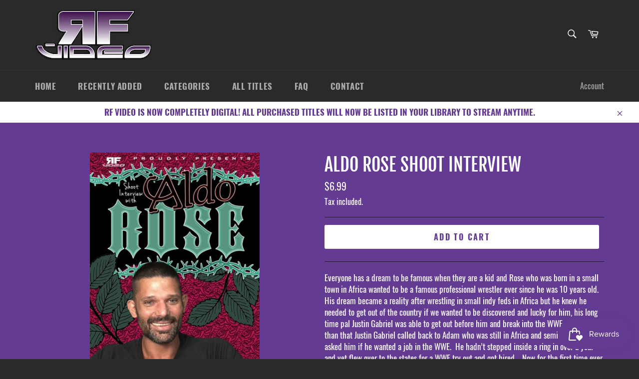

--- FILE ---
content_type: text/html; charset=utf-8
request_url: https://rfvideo.com/products/aldo-rose-shoot-interview
body_size: 33728
content:
<!doctype html>
<html class="no-js" lang="en">
<head>

  <meta charset="utf-8">
  <meta http-equiv="X-UA-Compatible" content="IE=edge,chrome=1">
  <meta name="viewport" content="width=device-width,initial-scale=1">
  <meta name="theme-color" content="#2a2a2a">

  
    <link rel="shortcut icon" href="//rfvideo.com/cdn/shop/files/favicon-32x32_32x32.png?v=1642100932" type="image/png">
  

  <link rel="canonical" href="https://rfvideo.com/products/aldo-rose-shoot-interview">
  <title>
  Aldo Rose Shoot Interview &ndash; RF Video
  </title>

  
    <meta name="description" content="Everyone has a dream to be famous when they are a kid and Rose who was born in a small town in Africa wanted to be a famous professional wrestler ever since he was 10 years old. His dream became a reality after wrestling in small indy feds in Africa but he knew he needed to get out of the country if we wanted to be dis">
  

  <!-- /snippets/social-meta-tags.liquid -->




<meta property="og:site_name" content="RF Video">
<meta property="og:url" content="https://rfvideo.com/products/aldo-rose-shoot-interview">
<meta property="og:title" content="Aldo Rose Shoot Interview">
<meta property="og:type" content="product">
<meta property="og:description" content="Everyone has a dream to be famous when they are a kid and Rose who was born in a small town in Africa wanted to be a famous professional wrestler ever since he was 10 years old. His dream became a reality after wrestling in small indy feds in Africa but he knew he needed to get out of the country if we wanted to be dis">

  <meta property="og:price:amount" content="6.99">
  <meta property="og:price:currency" content="USD">

<meta property="og:image" content="http://rfvideo.com/cdn/shop/files/02027_1200x1200.jpg?v=1689700842">
<meta property="og:image:secure_url" content="https://rfvideo.com/cdn/shop/files/02027_1200x1200.jpg?v=1689700842">


  <meta name="twitter:site" content="@rfvideo">

<meta name="twitter:card" content="summary_large_image">
<meta name="twitter:title" content="Aldo Rose Shoot Interview">
<meta name="twitter:description" content="Everyone has a dream to be famous when they are a kid and Rose who was born in a small town in Africa wanted to be a famous professional wrestler ever since he was 10 years old. His dream became a reality after wrestling in small indy feds in Africa but he knew he needed to get out of the country if we wanted to be dis">

  <style data-shopify>
  :root {
    --color-body-text: #ffffff;
    --color-body: #643b93;
  }
</style>


  <script>
    document.documentElement.className = document.documentElement.className.replace('no-js', 'js');
  </script>

  <link href="//rfvideo.com/cdn/shop/t/2/assets/theme.scss.css?v=85244424531543183311701315499" rel="stylesheet" type="text/css" media="all" />

  <script>
    window.theme = window.theme || {};

    theme.strings = {
      stockAvailable: "1 available",
      addToCart: "Add to Cart",
      soldOut: "Sold Out",
      unavailable: "Unavailable",
      noStockAvailable: "The item could not be added to your cart because there are not enough in stock.",
      willNotShipUntil: "Will not ship until [date]",
      willBeInStockAfter: "Will be in stock after [date]",
      totalCartDiscount: "You're saving [savings]",
      addressError: "Error looking up that address",
      addressNoResults: "No results for that address",
      addressQueryLimit: "You have exceeded the Google API usage limit. Consider upgrading to a \u003ca href=\"https:\/\/developers.google.com\/maps\/premium\/usage-limits\"\u003ePremium Plan\u003c\/a\u003e.",
      authError: "There was a problem authenticating your Google Maps API Key.",
      slideNumber: "Slide [slide_number], current"
    };</script>

  <script src="//rfvideo.com/cdn/shop/t/2/assets/lazysizes.min.js?v=56045284683979784691634931731" async="async"></script>

  

  <script src="//rfvideo.com/cdn/shop/t/2/assets/vendor.js?v=59352919779726365461634931732" defer="defer"></script>

  
    <script>
      window.theme = window.theme || {};
      theme.moneyFormat = "${{amount}}";
    </script>
  

  <script src="//rfvideo.com/cdn/shop/t/2/assets/theme.js?v=171366231195154451781634931731" defer="defer"></script>

  <script>window.performance && window.performance.mark && window.performance.mark('shopify.content_for_header.start');</script><meta id="shopify-digital-wallet" name="shopify-digital-wallet" content="/60787163355/digital_wallets/dialog">
<meta name="shopify-checkout-api-token" content="5f625b10fc1d3dc74579c4804362409c">
<meta id="in-context-paypal-metadata" data-shop-id="60787163355" data-venmo-supported="true" data-environment="production" data-locale="en_US" data-paypal-v4="true" data-currency="USD">
<link rel="alternate" type="application/json+oembed" href="https://rfvideo.com/products/aldo-rose-shoot-interview.oembed">
<script async="async" src="/checkouts/internal/preloads.js?locale=en-US"></script>
<link rel="preconnect" href="https://shop.app" crossorigin="anonymous">
<script async="async" src="https://shop.app/checkouts/internal/preloads.js?locale=en-US&shop_id=60787163355" crossorigin="anonymous"></script>
<script id="shopify-features" type="application/json">{"accessToken":"5f625b10fc1d3dc74579c4804362409c","betas":["rich-media-storefront-analytics"],"domain":"rfvideo.com","predictiveSearch":true,"shopId":60787163355,"locale":"en"}</script>
<script>var Shopify = Shopify || {};
Shopify.shop = "rfvideo.myshopify.com";
Shopify.locale = "en";
Shopify.currency = {"active":"USD","rate":"1.0"};
Shopify.country = "US";
Shopify.theme = {"name":"Venture","id":128277381339,"schema_name":"Venture","schema_version":"12.6.0","theme_store_id":775,"role":"main"};
Shopify.theme.handle = "null";
Shopify.theme.style = {"id":null,"handle":null};
Shopify.cdnHost = "rfvideo.com/cdn";
Shopify.routes = Shopify.routes || {};
Shopify.routes.root = "/";</script>
<script type="module">!function(o){(o.Shopify=o.Shopify||{}).modules=!0}(window);</script>
<script>!function(o){function n(){var o=[];function n(){o.push(Array.prototype.slice.apply(arguments))}return n.q=o,n}var t=o.Shopify=o.Shopify||{};t.loadFeatures=n(),t.autoloadFeatures=n()}(window);</script>
<script>
  window.ShopifyPay = window.ShopifyPay || {};
  window.ShopifyPay.apiHost = "shop.app\/pay";
  window.ShopifyPay.redirectState = null;
</script>
<script id="shop-js-analytics" type="application/json">{"pageType":"product"}</script>
<script defer="defer" async type="module" src="//rfvideo.com/cdn/shopifycloud/shop-js/modules/v2/client.init-shop-cart-sync_C5BV16lS.en.esm.js"></script>
<script defer="defer" async type="module" src="//rfvideo.com/cdn/shopifycloud/shop-js/modules/v2/chunk.common_CygWptCX.esm.js"></script>
<script type="module">
  await import("//rfvideo.com/cdn/shopifycloud/shop-js/modules/v2/client.init-shop-cart-sync_C5BV16lS.en.esm.js");
await import("//rfvideo.com/cdn/shopifycloud/shop-js/modules/v2/chunk.common_CygWptCX.esm.js");

  window.Shopify.SignInWithShop?.initShopCartSync?.({"fedCMEnabled":true,"windoidEnabled":true});

</script>
<script>
  window.Shopify = window.Shopify || {};
  if (!window.Shopify.featureAssets) window.Shopify.featureAssets = {};
  window.Shopify.featureAssets['shop-js'] = {"shop-cart-sync":["modules/v2/client.shop-cart-sync_ZFArdW7E.en.esm.js","modules/v2/chunk.common_CygWptCX.esm.js"],"init-fed-cm":["modules/v2/client.init-fed-cm_CmiC4vf6.en.esm.js","modules/v2/chunk.common_CygWptCX.esm.js"],"shop-button":["modules/v2/client.shop-button_tlx5R9nI.en.esm.js","modules/v2/chunk.common_CygWptCX.esm.js"],"shop-cash-offers":["modules/v2/client.shop-cash-offers_DOA2yAJr.en.esm.js","modules/v2/chunk.common_CygWptCX.esm.js","modules/v2/chunk.modal_D71HUcav.esm.js"],"init-windoid":["modules/v2/client.init-windoid_sURxWdc1.en.esm.js","modules/v2/chunk.common_CygWptCX.esm.js"],"shop-toast-manager":["modules/v2/client.shop-toast-manager_ClPi3nE9.en.esm.js","modules/v2/chunk.common_CygWptCX.esm.js"],"init-shop-email-lookup-coordinator":["modules/v2/client.init-shop-email-lookup-coordinator_B8hsDcYM.en.esm.js","modules/v2/chunk.common_CygWptCX.esm.js"],"init-shop-cart-sync":["modules/v2/client.init-shop-cart-sync_C5BV16lS.en.esm.js","modules/v2/chunk.common_CygWptCX.esm.js"],"avatar":["modules/v2/client.avatar_BTnouDA3.en.esm.js"],"pay-button":["modules/v2/client.pay-button_FdsNuTd3.en.esm.js","modules/v2/chunk.common_CygWptCX.esm.js"],"init-customer-accounts":["modules/v2/client.init-customer-accounts_DxDtT_ad.en.esm.js","modules/v2/client.shop-login-button_C5VAVYt1.en.esm.js","modules/v2/chunk.common_CygWptCX.esm.js","modules/v2/chunk.modal_D71HUcav.esm.js"],"init-shop-for-new-customer-accounts":["modules/v2/client.init-shop-for-new-customer-accounts_ChsxoAhi.en.esm.js","modules/v2/client.shop-login-button_C5VAVYt1.en.esm.js","modules/v2/chunk.common_CygWptCX.esm.js","modules/v2/chunk.modal_D71HUcav.esm.js"],"shop-login-button":["modules/v2/client.shop-login-button_C5VAVYt1.en.esm.js","modules/v2/chunk.common_CygWptCX.esm.js","modules/v2/chunk.modal_D71HUcav.esm.js"],"init-customer-accounts-sign-up":["modules/v2/client.init-customer-accounts-sign-up_CPSyQ0Tj.en.esm.js","modules/v2/client.shop-login-button_C5VAVYt1.en.esm.js","modules/v2/chunk.common_CygWptCX.esm.js","modules/v2/chunk.modal_D71HUcav.esm.js"],"shop-follow-button":["modules/v2/client.shop-follow-button_Cva4Ekp9.en.esm.js","modules/v2/chunk.common_CygWptCX.esm.js","modules/v2/chunk.modal_D71HUcav.esm.js"],"checkout-modal":["modules/v2/client.checkout-modal_BPM8l0SH.en.esm.js","modules/v2/chunk.common_CygWptCX.esm.js","modules/v2/chunk.modal_D71HUcav.esm.js"],"lead-capture":["modules/v2/client.lead-capture_Bi8yE_yS.en.esm.js","modules/v2/chunk.common_CygWptCX.esm.js","modules/v2/chunk.modal_D71HUcav.esm.js"],"shop-login":["modules/v2/client.shop-login_D6lNrXab.en.esm.js","modules/v2/chunk.common_CygWptCX.esm.js","modules/v2/chunk.modal_D71HUcav.esm.js"],"payment-terms":["modules/v2/client.payment-terms_CZxnsJam.en.esm.js","modules/v2/chunk.common_CygWptCX.esm.js","modules/v2/chunk.modal_D71HUcav.esm.js"]};
</script>
<script>(function() {
  var isLoaded = false;
  function asyncLoad() {
    if (isLoaded) return;
    isLoaded = true;
    var urls = ["https:\/\/js.smile.io\/v1\/smile-shopify.js?shop=rfvideo.myshopify.com"];
    for (var i = 0; i < urls.length; i++) {
      var s = document.createElement('script');
      s.type = 'text/javascript';
      s.async = true;
      s.src = urls[i];
      var x = document.getElementsByTagName('script')[0];
      x.parentNode.insertBefore(s, x);
    }
  };
  if(window.attachEvent) {
    window.attachEvent('onload', asyncLoad);
  } else {
    window.addEventListener('load', asyncLoad, false);
  }
})();</script>
<script id="__st">var __st={"a":60787163355,"offset":-18000,"reqid":"8f3d6465-7541-4a06-b8e6-dc3044c1af48-1768792477","pageurl":"rfvideo.com\/products\/aldo-rose-shoot-interview","u":"1e81d92059ae","p":"product","rtyp":"product","rid":7489235747035};</script>
<script>window.ShopifyPaypalV4VisibilityTracking = true;</script>
<script id="captcha-bootstrap">!function(){'use strict';const t='contact',e='account',n='new_comment',o=[[t,t],['blogs',n],['comments',n],[t,'customer']],c=[[e,'customer_login'],[e,'guest_login'],[e,'recover_customer_password'],[e,'create_customer']],r=t=>t.map((([t,e])=>`form[action*='/${t}']:not([data-nocaptcha='true']) input[name='form_type'][value='${e}']`)).join(','),a=t=>()=>t?[...document.querySelectorAll(t)].map((t=>t.form)):[];function s(){const t=[...o],e=r(t);return a(e)}const i='password',u='form_key',d=['recaptcha-v3-token','g-recaptcha-response','h-captcha-response',i],f=()=>{try{return window.sessionStorage}catch{return}},m='__shopify_v',_=t=>t.elements[u];function p(t,e,n=!1){try{const o=window.sessionStorage,c=JSON.parse(o.getItem(e)),{data:r}=function(t){const{data:e,action:n}=t;return t[m]||n?{data:e,action:n}:{data:t,action:n}}(c);for(const[e,n]of Object.entries(r))t.elements[e]&&(t.elements[e].value=n);n&&o.removeItem(e)}catch(o){console.error('form repopulation failed',{error:o})}}const l='form_type',E='cptcha';function T(t){t.dataset[E]=!0}const w=window,h=w.document,L='Shopify',v='ce_forms',y='captcha';let A=!1;((t,e)=>{const n=(g='f06e6c50-85a8-45c8-87d0-21a2b65856fe',I='https://cdn.shopify.com/shopifycloud/storefront-forms-hcaptcha/ce_storefront_forms_captcha_hcaptcha.v1.5.2.iife.js',D={infoText:'Protected by hCaptcha',privacyText:'Privacy',termsText:'Terms'},(t,e,n)=>{const o=w[L][v],c=o.bindForm;if(c)return c(t,g,e,D).then(n);var r;o.q.push([[t,g,e,D],n]),r=I,A||(h.body.append(Object.assign(h.createElement('script'),{id:'captcha-provider',async:!0,src:r})),A=!0)});var g,I,D;w[L]=w[L]||{},w[L][v]=w[L][v]||{},w[L][v].q=[],w[L][y]=w[L][y]||{},w[L][y].protect=function(t,e){n(t,void 0,e),T(t)},Object.freeze(w[L][y]),function(t,e,n,w,h,L){const[v,y,A,g]=function(t,e,n){const i=e?o:[],u=t?c:[],d=[...i,...u],f=r(d),m=r(i),_=r(d.filter((([t,e])=>n.includes(e))));return[a(f),a(m),a(_),s()]}(w,h,L),I=t=>{const e=t.target;return e instanceof HTMLFormElement?e:e&&e.form},D=t=>v().includes(t);t.addEventListener('submit',(t=>{const e=I(t);if(!e)return;const n=D(e)&&!e.dataset.hcaptchaBound&&!e.dataset.recaptchaBound,o=_(e),c=g().includes(e)&&(!o||!o.value);(n||c)&&t.preventDefault(),c&&!n&&(function(t){try{if(!f())return;!function(t){const e=f();if(!e)return;const n=_(t);if(!n)return;const o=n.value;o&&e.removeItem(o)}(t);const e=Array.from(Array(32),(()=>Math.random().toString(36)[2])).join('');!function(t,e){_(t)||t.append(Object.assign(document.createElement('input'),{type:'hidden',name:u})),t.elements[u].value=e}(t,e),function(t,e){const n=f();if(!n)return;const o=[...t.querySelectorAll(`input[type='${i}']`)].map((({name:t})=>t)),c=[...d,...o],r={};for(const[a,s]of new FormData(t).entries())c.includes(a)||(r[a]=s);n.setItem(e,JSON.stringify({[m]:1,action:t.action,data:r}))}(t,e)}catch(e){console.error('failed to persist form',e)}}(e),e.submit())}));const S=(t,e)=>{t&&!t.dataset[E]&&(n(t,e.some((e=>e===t))),T(t))};for(const o of['focusin','change'])t.addEventListener(o,(t=>{const e=I(t);D(e)&&S(e,y())}));const B=e.get('form_key'),M=e.get(l),P=B&&M;t.addEventListener('DOMContentLoaded',(()=>{const t=y();if(P)for(const e of t)e.elements[l].value===M&&p(e,B);[...new Set([...A(),...v().filter((t=>'true'===t.dataset.shopifyCaptcha))])].forEach((e=>S(e,t)))}))}(h,new URLSearchParams(w.location.search),n,t,e,['guest_login'])})(!0,!0)}();</script>
<script integrity="sha256-4kQ18oKyAcykRKYeNunJcIwy7WH5gtpwJnB7kiuLZ1E=" data-source-attribution="shopify.loadfeatures" defer="defer" src="//rfvideo.com/cdn/shopifycloud/storefront/assets/storefront/load_feature-a0a9edcb.js" crossorigin="anonymous"></script>
<script crossorigin="anonymous" defer="defer" src="//rfvideo.com/cdn/shopifycloud/storefront/assets/shopify_pay/storefront-65b4c6d7.js?v=20250812"></script>
<script data-source-attribution="shopify.dynamic_checkout.dynamic.init">var Shopify=Shopify||{};Shopify.PaymentButton=Shopify.PaymentButton||{isStorefrontPortableWallets:!0,init:function(){window.Shopify.PaymentButton.init=function(){};var t=document.createElement("script");t.src="https://rfvideo.com/cdn/shopifycloud/portable-wallets/latest/portable-wallets.en.js",t.type="module",document.head.appendChild(t)}};
</script>
<script data-source-attribution="shopify.dynamic_checkout.buyer_consent">
  function portableWalletsHideBuyerConsent(e){var t=document.getElementById("shopify-buyer-consent"),n=document.getElementById("shopify-subscription-policy-button");t&&n&&(t.classList.add("hidden"),t.setAttribute("aria-hidden","true"),n.removeEventListener("click",e))}function portableWalletsShowBuyerConsent(e){var t=document.getElementById("shopify-buyer-consent"),n=document.getElementById("shopify-subscription-policy-button");t&&n&&(t.classList.remove("hidden"),t.removeAttribute("aria-hidden"),n.addEventListener("click",e))}window.Shopify?.PaymentButton&&(window.Shopify.PaymentButton.hideBuyerConsent=portableWalletsHideBuyerConsent,window.Shopify.PaymentButton.showBuyerConsent=portableWalletsShowBuyerConsent);
</script>
<script data-source-attribution="shopify.dynamic_checkout.cart.bootstrap">document.addEventListener("DOMContentLoaded",(function(){function t(){return document.querySelector("shopify-accelerated-checkout-cart, shopify-accelerated-checkout")}if(t())Shopify.PaymentButton.init();else{new MutationObserver((function(e,n){t()&&(Shopify.PaymentButton.init(),n.disconnect())})).observe(document.body,{childList:!0,subtree:!0})}}));
</script>
<link id="shopify-accelerated-checkout-styles" rel="stylesheet" media="screen" href="https://rfvideo.com/cdn/shopifycloud/portable-wallets/latest/accelerated-checkout-backwards-compat.css" crossorigin="anonymous">
<style id="shopify-accelerated-checkout-cart">
        #shopify-buyer-consent {
  margin-top: 1em;
  display: inline-block;
  width: 100%;
}

#shopify-buyer-consent.hidden {
  display: none;
}

#shopify-subscription-policy-button {
  background: none;
  border: none;
  padding: 0;
  text-decoration: underline;
  font-size: inherit;
  cursor: pointer;
}

#shopify-subscription-policy-button::before {
  box-shadow: none;
}

      </style>

<script>window.performance && window.performance.mark && window.performance.mark('shopify.content_for_header.end');</script>

<!-- BEGIN app block: shopify://apps/minmaxify-order-limits/blocks/app-embed-block/3acfba32-89f3-4377-ae20-cbb9abc48475 --><script type="text/javascript">minMaxifyContext={cartItemExtras: [], product: { product_id:7489235747035, collection: [372566458587,423861420251,287818318043], tag:["Aldo Rose"]}}</script> <script type="text/javascript" src="https://limits.minmaxify.com/rfvideo.myshopify.com?v=87d&r=20221027141525"></script>

<!-- END app block --><link href="https://monorail-edge.shopifysvc.com" rel="dns-prefetch">
<script>(function(){if ("sendBeacon" in navigator && "performance" in window) {try {var session_token_from_headers = performance.getEntriesByType('navigation')[0].serverTiming.find(x => x.name == '_s').description;} catch {var session_token_from_headers = undefined;}var session_cookie_matches = document.cookie.match(/_shopify_s=([^;]*)/);var session_token_from_cookie = session_cookie_matches && session_cookie_matches.length === 2 ? session_cookie_matches[1] : "";var session_token = session_token_from_headers || session_token_from_cookie || "";function handle_abandonment_event(e) {var entries = performance.getEntries().filter(function(entry) {return /monorail-edge.shopifysvc.com/.test(entry.name);});if (!window.abandonment_tracked && entries.length === 0) {window.abandonment_tracked = true;var currentMs = Date.now();var navigation_start = performance.timing.navigationStart;var payload = {shop_id: 60787163355,url: window.location.href,navigation_start,duration: currentMs - navigation_start,session_token,page_type: "product"};window.navigator.sendBeacon("https://monorail-edge.shopifysvc.com/v1/produce", JSON.stringify({schema_id: "online_store_buyer_site_abandonment/1.1",payload: payload,metadata: {event_created_at_ms: currentMs,event_sent_at_ms: currentMs}}));}}window.addEventListener('pagehide', handle_abandonment_event);}}());</script>
<script id="web-pixels-manager-setup">(function e(e,d,r,n,o){if(void 0===o&&(o={}),!Boolean(null===(a=null===(i=window.Shopify)||void 0===i?void 0:i.analytics)||void 0===a?void 0:a.replayQueue)){var i,a;window.Shopify=window.Shopify||{};var t=window.Shopify;t.analytics=t.analytics||{};var s=t.analytics;s.replayQueue=[],s.publish=function(e,d,r){return s.replayQueue.push([e,d,r]),!0};try{self.performance.mark("wpm:start")}catch(e){}var l=function(){var e={modern:/Edge?\/(1{2}[4-9]|1[2-9]\d|[2-9]\d{2}|\d{4,})\.\d+(\.\d+|)|Firefox\/(1{2}[4-9]|1[2-9]\d|[2-9]\d{2}|\d{4,})\.\d+(\.\d+|)|Chrom(ium|e)\/(9{2}|\d{3,})\.\d+(\.\d+|)|(Maci|X1{2}).+ Version\/(15\.\d+|(1[6-9]|[2-9]\d|\d{3,})\.\d+)([,.]\d+|)( \(\w+\)|)( Mobile\/\w+|) Safari\/|Chrome.+OPR\/(9{2}|\d{3,})\.\d+\.\d+|(CPU[ +]OS|iPhone[ +]OS|CPU[ +]iPhone|CPU IPhone OS|CPU iPad OS)[ +]+(15[._]\d+|(1[6-9]|[2-9]\d|\d{3,})[._]\d+)([._]\d+|)|Android:?[ /-](13[3-9]|1[4-9]\d|[2-9]\d{2}|\d{4,})(\.\d+|)(\.\d+|)|Android.+Firefox\/(13[5-9]|1[4-9]\d|[2-9]\d{2}|\d{4,})\.\d+(\.\d+|)|Android.+Chrom(ium|e)\/(13[3-9]|1[4-9]\d|[2-9]\d{2}|\d{4,})\.\d+(\.\d+|)|SamsungBrowser\/([2-9]\d|\d{3,})\.\d+/,legacy:/Edge?\/(1[6-9]|[2-9]\d|\d{3,})\.\d+(\.\d+|)|Firefox\/(5[4-9]|[6-9]\d|\d{3,})\.\d+(\.\d+|)|Chrom(ium|e)\/(5[1-9]|[6-9]\d|\d{3,})\.\d+(\.\d+|)([\d.]+$|.*Safari\/(?![\d.]+ Edge\/[\d.]+$))|(Maci|X1{2}).+ Version\/(10\.\d+|(1[1-9]|[2-9]\d|\d{3,})\.\d+)([,.]\d+|)( \(\w+\)|)( Mobile\/\w+|) Safari\/|Chrome.+OPR\/(3[89]|[4-9]\d|\d{3,})\.\d+\.\d+|(CPU[ +]OS|iPhone[ +]OS|CPU[ +]iPhone|CPU IPhone OS|CPU iPad OS)[ +]+(10[._]\d+|(1[1-9]|[2-9]\d|\d{3,})[._]\d+)([._]\d+|)|Android:?[ /-](13[3-9]|1[4-9]\d|[2-9]\d{2}|\d{4,})(\.\d+|)(\.\d+|)|Mobile Safari.+OPR\/([89]\d|\d{3,})\.\d+\.\d+|Android.+Firefox\/(13[5-9]|1[4-9]\d|[2-9]\d{2}|\d{4,})\.\d+(\.\d+|)|Android.+Chrom(ium|e)\/(13[3-9]|1[4-9]\d|[2-9]\d{2}|\d{4,})\.\d+(\.\d+|)|Android.+(UC? ?Browser|UCWEB|U3)[ /]?(15\.([5-9]|\d{2,})|(1[6-9]|[2-9]\d|\d{3,})\.\d+)\.\d+|SamsungBrowser\/(5\.\d+|([6-9]|\d{2,})\.\d+)|Android.+MQ{2}Browser\/(14(\.(9|\d{2,})|)|(1[5-9]|[2-9]\d|\d{3,})(\.\d+|))(\.\d+|)|K[Aa][Ii]OS\/(3\.\d+|([4-9]|\d{2,})\.\d+)(\.\d+|)/},d=e.modern,r=e.legacy,n=navigator.userAgent;return n.match(d)?"modern":n.match(r)?"legacy":"unknown"}(),u="modern"===l?"modern":"legacy",c=(null!=n?n:{modern:"",legacy:""})[u],f=function(e){return[e.baseUrl,"/wpm","/b",e.hashVersion,"modern"===e.buildTarget?"m":"l",".js"].join("")}({baseUrl:d,hashVersion:r,buildTarget:u}),m=function(e){var d=e.version,r=e.bundleTarget,n=e.surface,o=e.pageUrl,i=e.monorailEndpoint;return{emit:function(e){var a=e.status,t=e.errorMsg,s=(new Date).getTime(),l=JSON.stringify({metadata:{event_sent_at_ms:s},events:[{schema_id:"web_pixels_manager_load/3.1",payload:{version:d,bundle_target:r,page_url:o,status:a,surface:n,error_msg:t},metadata:{event_created_at_ms:s}}]});if(!i)return console&&console.warn&&console.warn("[Web Pixels Manager] No Monorail endpoint provided, skipping logging."),!1;try{return self.navigator.sendBeacon.bind(self.navigator)(i,l)}catch(e){}var u=new XMLHttpRequest;try{return u.open("POST",i,!0),u.setRequestHeader("Content-Type","text/plain"),u.send(l),!0}catch(e){return console&&console.warn&&console.warn("[Web Pixels Manager] Got an unhandled error while logging to Monorail."),!1}}}}({version:r,bundleTarget:l,surface:e.surface,pageUrl:self.location.href,monorailEndpoint:e.monorailEndpoint});try{o.browserTarget=l,function(e){var d=e.src,r=e.async,n=void 0===r||r,o=e.onload,i=e.onerror,a=e.sri,t=e.scriptDataAttributes,s=void 0===t?{}:t,l=document.createElement("script"),u=document.querySelector("head"),c=document.querySelector("body");if(l.async=n,l.src=d,a&&(l.integrity=a,l.crossOrigin="anonymous"),s)for(var f in s)if(Object.prototype.hasOwnProperty.call(s,f))try{l.dataset[f]=s[f]}catch(e){}if(o&&l.addEventListener("load",o),i&&l.addEventListener("error",i),u)u.appendChild(l);else{if(!c)throw new Error("Did not find a head or body element to append the script");c.appendChild(l)}}({src:f,async:!0,onload:function(){if(!function(){var e,d;return Boolean(null===(d=null===(e=window.Shopify)||void 0===e?void 0:e.analytics)||void 0===d?void 0:d.initialized)}()){var d=window.webPixelsManager.init(e)||void 0;if(d){var r=window.Shopify.analytics;r.replayQueue.forEach((function(e){var r=e[0],n=e[1],o=e[2];d.publishCustomEvent(r,n,o)})),r.replayQueue=[],r.publish=d.publishCustomEvent,r.visitor=d.visitor,r.initialized=!0}}},onerror:function(){return m.emit({status:"failed",errorMsg:"".concat(f," has failed to load")})},sri:function(e){var d=/^sha384-[A-Za-z0-9+/=]+$/;return"string"==typeof e&&d.test(e)}(c)?c:"",scriptDataAttributes:o}),m.emit({status:"loading"})}catch(e){m.emit({status:"failed",errorMsg:(null==e?void 0:e.message)||"Unknown error"})}}})({shopId: 60787163355,storefrontBaseUrl: "https://rfvideo.com",extensionsBaseUrl: "https://extensions.shopifycdn.com/cdn/shopifycloud/web-pixels-manager",monorailEndpoint: "https://monorail-edge.shopifysvc.com/unstable/produce_batch",surface: "storefront-renderer",enabledBetaFlags: ["2dca8a86"],webPixelsConfigList: [{"id":"shopify-app-pixel","configuration":"{}","eventPayloadVersion":"v1","runtimeContext":"STRICT","scriptVersion":"0450","apiClientId":"shopify-pixel","type":"APP","privacyPurposes":["ANALYTICS","MARKETING"]},{"id":"shopify-custom-pixel","eventPayloadVersion":"v1","runtimeContext":"LAX","scriptVersion":"0450","apiClientId":"shopify-pixel","type":"CUSTOM","privacyPurposes":["ANALYTICS","MARKETING"]}],isMerchantRequest: false,initData: {"shop":{"name":"RF Video","paymentSettings":{"currencyCode":"USD"},"myshopifyDomain":"rfvideo.myshopify.com","countryCode":"US","storefrontUrl":"https:\/\/rfvideo.com"},"customer":null,"cart":null,"checkout":null,"productVariants":[{"price":{"amount":6.99,"currencyCode":"USD"},"product":{"title":"Aldo Rose Shoot Interview","vendor":"RF Video","id":"7489235747035","untranslatedTitle":"Aldo Rose Shoot Interview","url":"\/products\/aldo-rose-shoot-interview","type":""},"id":"42234730840283","image":{"src":"\/\/rfvideo.com\/cdn\/shop\/files\/02027.jpg?v=1689700842"},"sku":"02027","title":"Default Title","untranslatedTitle":"Default Title"}],"purchasingCompany":null},},"https://rfvideo.com/cdn","fcfee988w5aeb613cpc8e4bc33m6693e112",{"modern":"","legacy":""},{"shopId":"60787163355","storefrontBaseUrl":"https:\/\/rfvideo.com","extensionBaseUrl":"https:\/\/extensions.shopifycdn.com\/cdn\/shopifycloud\/web-pixels-manager","surface":"storefront-renderer","enabledBetaFlags":"[\"2dca8a86\"]","isMerchantRequest":"false","hashVersion":"fcfee988w5aeb613cpc8e4bc33m6693e112","publish":"custom","events":"[[\"page_viewed\",{}],[\"product_viewed\",{\"productVariant\":{\"price\":{\"amount\":6.99,\"currencyCode\":\"USD\"},\"product\":{\"title\":\"Aldo Rose Shoot Interview\",\"vendor\":\"RF Video\",\"id\":\"7489235747035\",\"untranslatedTitle\":\"Aldo Rose Shoot Interview\",\"url\":\"\/products\/aldo-rose-shoot-interview\",\"type\":\"\"},\"id\":\"42234730840283\",\"image\":{\"src\":\"\/\/rfvideo.com\/cdn\/shop\/files\/02027.jpg?v=1689700842\"},\"sku\":\"02027\",\"title\":\"Default Title\",\"untranslatedTitle\":\"Default Title\"}}]]"});</script><script>
  window.ShopifyAnalytics = window.ShopifyAnalytics || {};
  window.ShopifyAnalytics.meta = window.ShopifyAnalytics.meta || {};
  window.ShopifyAnalytics.meta.currency = 'USD';
  var meta = {"product":{"id":7489235747035,"gid":"gid:\/\/shopify\/Product\/7489235747035","vendor":"RF Video","type":"","handle":"aldo-rose-shoot-interview","variants":[{"id":42234730840283,"price":699,"name":"Aldo Rose Shoot Interview","public_title":null,"sku":"02027"}],"remote":false},"page":{"pageType":"product","resourceType":"product","resourceId":7489235747035,"requestId":"8f3d6465-7541-4a06-b8e6-dc3044c1af48-1768792477"}};
  for (var attr in meta) {
    window.ShopifyAnalytics.meta[attr] = meta[attr];
  }
</script>
<script class="analytics">
  (function () {
    var customDocumentWrite = function(content) {
      var jquery = null;

      if (window.jQuery) {
        jquery = window.jQuery;
      } else if (window.Checkout && window.Checkout.$) {
        jquery = window.Checkout.$;
      }

      if (jquery) {
        jquery('body').append(content);
      }
    };

    var hasLoggedConversion = function(token) {
      if (token) {
        return document.cookie.indexOf('loggedConversion=' + token) !== -1;
      }
      return false;
    }

    var setCookieIfConversion = function(token) {
      if (token) {
        var twoMonthsFromNow = new Date(Date.now());
        twoMonthsFromNow.setMonth(twoMonthsFromNow.getMonth() + 2);

        document.cookie = 'loggedConversion=' + token + '; expires=' + twoMonthsFromNow;
      }
    }

    var trekkie = window.ShopifyAnalytics.lib = window.trekkie = window.trekkie || [];
    if (trekkie.integrations) {
      return;
    }
    trekkie.methods = [
      'identify',
      'page',
      'ready',
      'track',
      'trackForm',
      'trackLink'
    ];
    trekkie.factory = function(method) {
      return function() {
        var args = Array.prototype.slice.call(arguments);
        args.unshift(method);
        trekkie.push(args);
        return trekkie;
      };
    };
    for (var i = 0; i < trekkie.methods.length; i++) {
      var key = trekkie.methods[i];
      trekkie[key] = trekkie.factory(key);
    }
    trekkie.load = function(config) {
      trekkie.config = config || {};
      trekkie.config.initialDocumentCookie = document.cookie;
      var first = document.getElementsByTagName('script')[0];
      var script = document.createElement('script');
      script.type = 'text/javascript';
      script.onerror = function(e) {
        var scriptFallback = document.createElement('script');
        scriptFallback.type = 'text/javascript';
        scriptFallback.onerror = function(error) {
                var Monorail = {
      produce: function produce(monorailDomain, schemaId, payload) {
        var currentMs = new Date().getTime();
        var event = {
          schema_id: schemaId,
          payload: payload,
          metadata: {
            event_created_at_ms: currentMs,
            event_sent_at_ms: currentMs
          }
        };
        return Monorail.sendRequest("https://" + monorailDomain + "/v1/produce", JSON.stringify(event));
      },
      sendRequest: function sendRequest(endpointUrl, payload) {
        // Try the sendBeacon API
        if (window && window.navigator && typeof window.navigator.sendBeacon === 'function' && typeof window.Blob === 'function' && !Monorail.isIos12()) {
          var blobData = new window.Blob([payload], {
            type: 'text/plain'
          });

          if (window.navigator.sendBeacon(endpointUrl, blobData)) {
            return true;
          } // sendBeacon was not successful

        } // XHR beacon

        var xhr = new XMLHttpRequest();

        try {
          xhr.open('POST', endpointUrl);
          xhr.setRequestHeader('Content-Type', 'text/plain');
          xhr.send(payload);
        } catch (e) {
          console.log(e);
        }

        return false;
      },
      isIos12: function isIos12() {
        return window.navigator.userAgent.lastIndexOf('iPhone; CPU iPhone OS 12_') !== -1 || window.navigator.userAgent.lastIndexOf('iPad; CPU OS 12_') !== -1;
      }
    };
    Monorail.produce('monorail-edge.shopifysvc.com',
      'trekkie_storefront_load_errors/1.1',
      {shop_id: 60787163355,
      theme_id: 128277381339,
      app_name: "storefront",
      context_url: window.location.href,
      source_url: "//rfvideo.com/cdn/s/trekkie.storefront.cd680fe47e6c39ca5d5df5f0a32d569bc48c0f27.min.js"});

        };
        scriptFallback.async = true;
        scriptFallback.src = '//rfvideo.com/cdn/s/trekkie.storefront.cd680fe47e6c39ca5d5df5f0a32d569bc48c0f27.min.js';
        first.parentNode.insertBefore(scriptFallback, first);
      };
      script.async = true;
      script.src = '//rfvideo.com/cdn/s/trekkie.storefront.cd680fe47e6c39ca5d5df5f0a32d569bc48c0f27.min.js';
      first.parentNode.insertBefore(script, first);
    };
    trekkie.load(
      {"Trekkie":{"appName":"storefront","development":false,"defaultAttributes":{"shopId":60787163355,"isMerchantRequest":null,"themeId":128277381339,"themeCityHash":"2963264822200692080","contentLanguage":"en","currency":"USD","eventMetadataId":"9384432b-6707-4030-94ce-c9a4d55b577f"},"isServerSideCookieWritingEnabled":true,"monorailRegion":"shop_domain","enabledBetaFlags":["65f19447"]},"Session Attribution":{},"S2S":{"facebookCapiEnabled":false,"source":"trekkie-storefront-renderer","apiClientId":580111}}
    );

    var loaded = false;
    trekkie.ready(function() {
      if (loaded) return;
      loaded = true;

      window.ShopifyAnalytics.lib = window.trekkie;

      var originalDocumentWrite = document.write;
      document.write = customDocumentWrite;
      try { window.ShopifyAnalytics.merchantGoogleAnalytics.call(this); } catch(error) {};
      document.write = originalDocumentWrite;

      window.ShopifyAnalytics.lib.page(null,{"pageType":"product","resourceType":"product","resourceId":7489235747035,"requestId":"8f3d6465-7541-4a06-b8e6-dc3044c1af48-1768792477","shopifyEmitted":true});

      var match = window.location.pathname.match(/checkouts\/(.+)\/(thank_you|post_purchase)/)
      var token = match? match[1]: undefined;
      if (!hasLoggedConversion(token)) {
        setCookieIfConversion(token);
        window.ShopifyAnalytics.lib.track("Viewed Product",{"currency":"USD","variantId":42234730840283,"productId":7489235747035,"productGid":"gid:\/\/shopify\/Product\/7489235747035","name":"Aldo Rose Shoot Interview","price":"6.99","sku":"02027","brand":"RF Video","variant":null,"category":"","nonInteraction":true,"remote":false},undefined,undefined,{"shopifyEmitted":true});
      window.ShopifyAnalytics.lib.track("monorail:\/\/trekkie_storefront_viewed_product\/1.1",{"currency":"USD","variantId":42234730840283,"productId":7489235747035,"productGid":"gid:\/\/shopify\/Product\/7489235747035","name":"Aldo Rose Shoot Interview","price":"6.99","sku":"02027","brand":"RF Video","variant":null,"category":"","nonInteraction":true,"remote":false,"referer":"https:\/\/rfvideo.com\/products\/aldo-rose-shoot-interview"});
      }
    });


        var eventsListenerScript = document.createElement('script');
        eventsListenerScript.async = true;
        eventsListenerScript.src = "//rfvideo.com/cdn/shopifycloud/storefront/assets/shop_events_listener-3da45d37.js";
        document.getElementsByTagName('head')[0].appendChild(eventsListenerScript);

})();</script>
<script
  defer
  src="https://rfvideo.com/cdn/shopifycloud/perf-kit/shopify-perf-kit-3.0.4.min.js"
  data-application="storefront-renderer"
  data-shop-id="60787163355"
  data-render-region="gcp-us-central1"
  data-page-type="product"
  data-theme-instance-id="128277381339"
  data-theme-name="Venture"
  data-theme-version="12.6.0"
  data-monorail-region="shop_domain"
  data-resource-timing-sampling-rate="10"
  data-shs="true"
  data-shs-beacon="true"
  data-shs-export-with-fetch="true"
  data-shs-logs-sample-rate="1"
  data-shs-beacon-endpoint="https://rfvideo.com/api/collect"
></script>
</head>

<body class="template-product" >

  <a class="in-page-link visually-hidden skip-link" href="#MainContent">
    Skip to content
  </a>

  <div id="shopify-section-header" class="shopify-section"><style>
.site-header__logo img {
  max-width: 300px;
}
</style>

<div id="NavDrawer" class="drawer drawer--left">
  <div class="drawer__inner">
    <form action="/search" method="get" class="drawer__search" role="search">
      <input type="search" name="q" placeholder="Search" aria-label="Search" class="drawer__search-input">

      <button type="submit" class="text-link drawer__search-submit">
        <svg aria-hidden="true" focusable="false" role="presentation" class="icon icon-search" viewBox="0 0 32 32"><path fill="#444" d="M21.839 18.771a10.012 10.012 0 0 0 1.57-5.39c0-5.548-4.493-10.048-10.034-10.048-5.548 0-10.041 4.499-10.041 10.048s4.493 10.048 10.034 10.048c2.012 0 3.886-.594 5.456-1.61l.455-.317 7.165 7.165 2.223-2.263-7.158-7.165.33-.468zM18.995 7.767c1.498 1.498 2.322 3.49 2.322 5.608s-.825 4.11-2.322 5.608c-1.498 1.498-3.49 2.322-5.608 2.322s-4.11-.825-5.608-2.322c-1.498-1.498-2.322-3.49-2.322-5.608s.825-4.11 2.322-5.608c1.498-1.498 3.49-2.322 5.608-2.322s4.11.825 5.608 2.322z"/></svg>
        <span class="icon__fallback-text">Search</span>
      </button>
    </form>
    <ul class="drawer__nav">
      
        

        
          <li class="drawer__nav-item">
            <a href="/"
              class="drawer__nav-link drawer__nav-link--top-level"
              
            >
              Home
            </a>
          </li>
        
      
        

        
          <li class="drawer__nav-item">
            <a href="/collections/all?sort_by=created-descending"
              class="drawer__nav-link drawer__nav-link--top-level"
              
            >
              RECENTLY ADDED
            </a>
          </li>
        
      
        

        
          <li class="drawer__nav-item">
            <a href="/collections"
              class="drawer__nav-link drawer__nav-link--top-level"
              
            >
              Categories
            </a>
          </li>
        
      
        

        
          <li class="drawer__nav-item">
            <a href="/collections/all"
              class="drawer__nav-link drawer__nav-link--top-level"
              
            >
              All Titles
            </a>
          </li>
        
      
        

        
          <li class="drawer__nav-item">
            <a href="/pages/faq"
              class="drawer__nav-link drawer__nav-link--top-level"
              
            >
              FAQ
            </a>
          </li>
        
      
        

        
          <li class="drawer__nav-item">
            <a href="/pages/contact"
              class="drawer__nav-link drawer__nav-link--top-level"
              
            >
              Contact
            </a>
          </li>
        
      

      
        
          <li class="drawer__nav-item">
            <a href="/account/login" class="drawer__nav-link drawer__nav-link--top-level">
              Account
            </a>
          </li>
        
      
    </ul>
  </div>
</div>

<header class="site-header page-element is-moved-by-drawer" role="banner" data-section-id="header" data-section-type="header">
  <div class="site-header__upper page-width">
    <div class="grid grid--table">
      <div class="grid__item small--one-quarter medium-up--hide">
        <button type="button" class="text-link site-header__link js-drawer-open-left">
          <span class="site-header__menu-toggle--open">
            <svg aria-hidden="true" focusable="false" role="presentation" class="icon icon-hamburger" viewBox="0 0 32 32"><path fill="#444" d="M4.889 14.958h22.222v2.222H4.889v-2.222zM4.889 8.292h22.222v2.222H4.889V8.292zM4.889 21.625h22.222v2.222H4.889v-2.222z"/></svg>
          </span>
          <span class="site-header__menu-toggle--close">
            <svg aria-hidden="true" focusable="false" role="presentation" class="icon icon-close" viewBox="0 0 32 32"><path fill="#444" d="M25.313 8.55l-1.862-1.862-7.45 7.45-7.45-7.45L6.689 8.55l7.45 7.45-7.45 7.45 1.862 1.862 7.45-7.45 7.45 7.45 1.862-1.862-7.45-7.45z"/></svg>
          </span>
          <span class="icon__fallback-text">Site navigation</span>
        </button>
      </div>
      <div class="grid__item small--one-half medium-up--two-thirds small--text-center">
        
          <div class="site-header__logo h1" itemscope itemtype="http://schema.org/Organization">
        
          
            
            <a href="/" itemprop="url" class="site-header__logo-link">
              <img src="//rfvideo.com/cdn/shop/files/rf_video_300x.png?v=1634932823"
                   srcset="//rfvideo.com/cdn/shop/files/rf_video_300x.png?v=1634932823 1x, //rfvideo.com/cdn/shop/files/rf_video_300x@2x.png?v=1634932823 2x"
                   alt="RF Video"
                   itemprop="logo">
            </a>
          
        
          </div>
        
      </div>

      <div class="grid__item small--one-quarter medium-up--one-third text-right">
        <div id="SiteNavSearchCart" class="site-header__search-cart-wrapper">
          <form action="/search" method="get" class="site-header__search small--hide" role="search">
            
              <label for="SiteNavSearch" class="visually-hidden">Search</label>
              <input type="search" name="q" id="SiteNavSearch" placeholder="Search" aria-label="Search" class="site-header__search-input">

            <button type="submit" class="text-link site-header__link site-header__search-submit">
              <svg aria-hidden="true" focusable="false" role="presentation" class="icon icon-search" viewBox="0 0 32 32"><path fill="#444" d="M21.839 18.771a10.012 10.012 0 0 0 1.57-5.39c0-5.548-4.493-10.048-10.034-10.048-5.548 0-10.041 4.499-10.041 10.048s4.493 10.048 10.034 10.048c2.012 0 3.886-.594 5.456-1.61l.455-.317 7.165 7.165 2.223-2.263-7.158-7.165.33-.468zM18.995 7.767c1.498 1.498 2.322 3.49 2.322 5.608s-.825 4.11-2.322 5.608c-1.498 1.498-3.49 2.322-5.608 2.322s-4.11-.825-5.608-2.322c-1.498-1.498-2.322-3.49-2.322-5.608s.825-4.11 2.322-5.608c1.498-1.498 3.49-2.322 5.608-2.322s4.11.825 5.608 2.322z"/></svg>
              <span class="icon__fallback-text">Search</span>
            </button>
          </form>

          <a href="/cart" class="site-header__link site-header__cart">
            <svg aria-hidden="true" focusable="false" role="presentation" class="icon icon-cart" viewBox="0 0 31 32"><path d="M14.568 25.629c-1.222 0-2.111.889-2.111 2.111 0 1.111 1 2.111 2.111 2.111 1.222 0 2.111-.889 2.111-2.111s-.889-2.111-2.111-2.111zm10.22 0c-1.222 0-2.111.889-2.111 2.111 0 1.111 1 2.111 2.111 2.111 1.222 0 2.111-.889 2.111-2.111s-.889-2.111-2.111-2.111zm2.555-3.777H12.457L7.347 7.078c-.222-.333-.555-.667-1-.667H1.792c-.667 0-1.111.444-1.111 1s.444 1 1.111 1h3.777l5.11 14.885c.111.444.555.666 1 .666h15.663c.555 0 1.111-.444 1.111-1 0-.666-.555-1.111-1.111-1.111zm2.333-11.442l-18.44-1.555h-.111c-.555 0-.777.333-.667.889l3.222 9.22c.222.555.889 1 1.444 1h13.441c.555 0 1.111-.444 1.222-1l.778-7.443c.111-.555-.333-1.111-.889-1.111zm-2 7.443H15.568l-2.333-6.776 15.108 1.222-.666 5.554z"/></svg>
            <span class="icon__fallback-text">Cart</span>
            <span class="site-header__cart-indicator hide"></span>
          </a>
        </div>
      </div>
    </div>
  </div>

  <div id="StickNavWrapper">
    <div id="StickyBar" class="sticky">
      <nav class="nav-bar small--hide" role="navigation" id="StickyNav">
        <div class="page-width">
          <div class="grid grid--table">
            <div class="grid__item four-fifths" id="SiteNavParent">
              <button type="button" class="hide text-link site-nav__link site-nav__link--compressed js-drawer-open-left" id="SiteNavCompressed">
                <svg aria-hidden="true" focusable="false" role="presentation" class="icon icon-hamburger" viewBox="0 0 32 32"><path fill="#444" d="M4.889 14.958h22.222v2.222H4.889v-2.222zM4.889 8.292h22.222v2.222H4.889V8.292zM4.889 21.625h22.222v2.222H4.889v-2.222z"/></svg>
                <span class="site-nav__link-menu-label">Menu</span>
                <span class="icon__fallback-text">Site navigation</span>
              </button>
              <ul class="site-nav list--inline" id="SiteNav">
                
                  

                  
                  
                  
                  

                  

                  
                  

                  
                    <li class="site-nav__item">
                      <a href="/" class="site-nav__link">
                        Home
                      </a>
                    </li>
                  
                
                  

                  
                  
                  
                  

                  

                  
                  

                  
                    <li class="site-nav__item">
                      <a href="/collections/all?sort_by=created-descending" class="site-nav__link">
                        RECENTLY ADDED
                      </a>
                    </li>
                  
                
                  

                  
                  
                  
                  

                  

                  
                  

                  
                    <li class="site-nav__item">
                      <a href="/collections" class="site-nav__link">
                        Categories
                      </a>
                    </li>
                  
                
                  

                  
                  
                  
                  

                  

                  
                  

                  
                    <li class="site-nav__item">
                      <a href="/collections/all" class="site-nav__link">
                        All Titles
                      </a>
                    </li>
                  
                
                  

                  
                  
                  
                  

                  

                  
                  

                  
                    <li class="site-nav__item">
                      <a href="/pages/faq" class="site-nav__link">
                        FAQ
                      </a>
                    </li>
                  
                
                  

                  
                  
                  
                  

                  

                  
                  

                  
                    <li class="site-nav__item">
                      <a href="/pages/contact" class="site-nav__link">
                        Contact
                      </a>
                    </li>
                  
                
              </ul>
            </div>
            <div class="grid__item one-fifth text-right">
              <div class="sticky-only" id="StickyNavSearchCart"></div>
              
                <div class="customer-login-links sticky-hidden">
                  
                    <a href="/account/login" id="customer_login_link">Account</a>
                  
                </div>
              
            </div>
          </div>
        </div>
      </nav>
      <div id="NotificationSuccess" class="notification notification--success" aria-hidden="true">
        <div class="page-width notification__inner notification__inner--has-link">
          <a href="/cart" class="notification__link">
            <span class="notification__message">Item added to cart. <span>View cart and check out</span>.</span>
          </a>
          <button type="button" class="text-link notification__close">
            <svg aria-hidden="true" focusable="false" role="presentation" class="icon icon-close" viewBox="0 0 32 32"><path fill="#444" d="M25.313 8.55l-1.862-1.862-7.45 7.45-7.45-7.45L6.689 8.55l7.45 7.45-7.45 7.45 1.862 1.862 7.45-7.45 7.45 7.45 1.862-1.862-7.45-7.45z"/></svg>
            <span class="icon__fallback-text">Close</span>
          </button>
        </div>
      </div>
      <div id="NotificationError" class="notification notification--error" aria-hidden="true">
        <div class="page-width notification__inner">
          <span class="notification__message notification__message--error" aria-live="assertive" aria-atomic="true"></span>
          <button type="button" class="text-link notification__close">
            <svg aria-hidden="true" focusable="false" role="presentation" class="icon icon-close" viewBox="0 0 32 32"><path fill="#444" d="M25.313 8.55l-1.862-1.862-7.45 7.45-7.45-7.45L6.689 8.55l7.45 7.45-7.45 7.45 1.862 1.862 7.45-7.45 7.45 7.45 1.862-1.862-7.45-7.45z"/></svg>
            <span class="icon__fallback-text">Close</span>
          </button>
        </div>
      </div>
    </div>
  </div>

  
    <div id="NotificationPromo" class="notification notification--promo" data-text="rf-video-is-now-completely-digital-all-purchased-titles-will-now-be-listed-in-your-library-to-stream-anytime">
      <div class="page-width notification__inner ">
        
          <span class="notification__message">RF VIDEO IS NOW COMPLETELY DIGITAL!  ALL PURCHASED TITLES WILL NOW BE LISTED IN YOUR LIBRARY TO STREAM ANYTIME.</span>
        
        <button type="button" class="text-link notification__close" id="NotificationPromoClose">
          <svg aria-hidden="true" focusable="false" role="presentation" class="icon icon-close" viewBox="0 0 32 32"><path fill="#444" d="M25.313 8.55l-1.862-1.862-7.45 7.45-7.45-7.45L6.689 8.55l7.45 7.45-7.45 7.45 1.862 1.862 7.45-7.45 7.45 7.45 1.862-1.862-7.45-7.45z"/></svg>
          <span class="icon__fallback-text">Close</span>
        </button>
      </div>
    </div>
  
</header>


</div>

  <div class="page-container page-element is-moved-by-drawer">
    <main class="main-content" id="MainContent" role="main">
      

<div id="shopify-section-product-template" class="shopify-section"><div class="page-width" itemscope itemtype="http://schema.org/Product" id="ProductSection-product-template" data-section-id="product-template" data-section-type="product" data-enable-history-state="true" data-ajax="true" data-stock="false">
  

  <meta itemprop="name" content="Aldo Rose Shoot Interview">
  <meta itemprop="url" content="https://rfvideo.com/products/aldo-rose-shoot-interview">
  <meta itemprop="image" content="//rfvideo.com/cdn/shop/files/02027_600x600.jpg?v=1689700842">
  
  

  <div class="grid product-single">
    <div class="grid__item medium-up--one-half">
      <div class="photos">
        <div class="photos__item photos__item--main"><div class="product-single__photo product__photo-container product__photo-container-product-template js"
                 id="ProductPhoto"
                 style="max-width: 339.830985915493px;"
                 data-image-id="39733279752411">
              <a href="//rfvideo.com/cdn/shop/files/02027_1024x1024.jpg?v=1689700842"
                 class="js-modal-open-product-modal product__photo-wrapper product__photo-wrapper-product-template"
                 style="padding-top:141.24668435013263%;">
                
                <img class="lazyload"
                  src="//rfvideo.com/cdn/shop/files/02027_150x150.jpg?v=1689700842"
                  data-src="//rfvideo.com/cdn/shop/files/02027_{width}x.jpg?v=1689700842"
                  data-widths="[180, 240, 360, 480, 720, 960, 1080, 1296, 1512, 1728, 2048]"
                  data-aspectratio="0.707981220657277"
                  data-sizes="auto"
                  alt="Aldo Rose Shoot Interview">
              </a>
            </div><noscript>
            <a href="//rfvideo.com/cdn/shop/files/02027_1024x1024.jpg?v=1689700842">
              <img src="//rfvideo.com/cdn/shop/files/02027_480x480.jpg?v=1689700842" alt="Aldo Rose Shoot Interview" id="ProductPhotoImg-product-template">
            </a>
          </noscript>
        </div>
        
        
      </div>
    </div>

    <div class="grid__item medium-up--one-half" itemprop="offers" itemscope itemtype="http://schema.org/Offer">
      <div class="product-single__info-wrapper">
        <meta itemprop="priceCurrency" content="USD">
        <link itemprop="availability" href="http://schema.org/InStock">

        <div class="product-single__meta small--text-center">
          

          <h1 itemprop="name" class="product-single__title">Aldo Rose Shoot Interview</h1>

          <ul class="product-single__meta-list list--no-bullets list--inline product-single__price-container">
            <li id="ProductSaleTag-product-template" class="hide">
              <div class="product-tag">
                Sale
              </div>
            </li>
            <li>
              
                <span class="visually-hidden">Regular price</span>
              
              <span id="ProductPrice-product-template" class="product-single__price" itemprop="price" content="6.99">
                $6.99
              </span>
            </li>
            

            

          </ul><div class="product-single__policies rte">Tax included.

            </div></div>

        <hr>

        

        

        <form method="post" action="/cart/add" id="AddToCartForm-product-template" accept-charset="UTF-8" class="product-form" enctype="multipart/form-data"><input type="hidden" name="form_type" value="product" /><input type="hidden" name="utf8" value="✓" />
          
          

          <select name="id" id="ProductSelect-product-template" class="product-form__variants no-js">
            
              <option  selected="selected"  data-sku="02027" value="42234730840283" >
                
                  Default Title - $6.99 USD
                
              </option>
            
          </select>
         
          <div class="product-form__item product-form__item--submit">
            <button type="submit"
              name="add"
              id="AddToCart-product-template"
              class="btn btn--full product-form__cart-submit"
              >
              <span id="AddToCartText-product-template">
                
                  Add to Cart
                
              </span>
            </button>
            
          </div>
        <input type="hidden" name="product-id" value="7489235747035" /><input type="hidden" name="section-id" value="product-template" /></form>

        <hr>

        <div class="rte product-single__description" itemprop="description">
          <div>
<p>Everyone has a dream to be famous when they are a kid and Rose who was born in a small town in Africa wanted to be a famous professional wrestler ever since he was 10 years old. His dream became a reality after wrestling in small indy feds in Africa but he knew he needed to get out of the country if we wanted to be discovered and lucky for him, his long time pal Justin Gabriel was able to get out before him and break into the WWE.    It was than that Justin Gabriel called back to Adam who was still in Africa and semi retired and asked him if he wanted a job in the WWE.  He hadn’t stepped inside a ring in over a year and yet flew over to the states for a WWE try out and got hired.   Now for the first time ever Rose sits down with RF VIDEO to discuss his WWE run that was filled with ups and downs and you will hear all about what really happened between the two sides when Rose asked for his released after months of controversy  surrounding his drug related suspension and recent arrest that was later dropped.</p>
</div>
<div><br></div>
<div>We talk about all of the early parts of his career in Africa and what it was training in another country.  How shocked was he once he got to the states and why did he want to quit after a few weeks?  Who was his mentor in FCW and what did he learn from Terry Taylor, Dusty Rhodes and the other mentors at FCW.  What did Adam think about Bill Demott and did he feel that Bill was a hard trainer to work with?  Rose was around all the biggest names you see on TV each week before they were stars like Dean Ambrose, Seth Rollins, Low Ki, Xavier Woods, Bray Wyatt, Sandow and the list goes on and on.  You will hear a lot of stories of these guys before they got called up to TV while they were still in the developmental system.</div>
<div><br></div>
<div>How did his character evolve from Leo Kruger to Adam Rose.  Who helped him with the transition and what road blocks did he face.  What was HHH like to be around as a boss and how approachable was Vince. Although he didn’t spend much time in NXT, Adam was one of the first ever stars to be called up to TV and be apart of the main rooster.  Was it too soon and was he happy with the Adam Rose character.  You will hear how he would have booked him instead of what you saw on TV.  What was going on behind the scenes with the writers and how much pressure did he feel he needed to succeed before they were to pull the plug.  How did the ESPN piece effect his run if it did at all.  Who was the bunny and what Rose Buds did he like the best.  We talk about his run with Sandow, Zack Ryder, Fandango and other top WWE superstars.</div>
<div><br></div>
<div>Rose holds nothing back when talking about the different partners he teamed with during his run with the Social Outcasts and other partners he was put with before that angle.  What really happened when he failed his test with the Wellness Policy.  Who from the WWE contacted him during this time and what made him go to twitter?  Why did he delete his post and repost it a week later?  Was someone from the company messing with him during this time?  Rose talks candid about his frustrations with his push or lack of. Rose really wanted to set the record straight about his arrest and he tells his side of the story and why the charges were dropped.   What made him ask for his release with the WWE?</div>
<div><br></div>
<div>
<p>This is a really open and honest interview that we did with Rose and I think it felt good for him to get a lot off his chest.  I know you guys will really enjoy this one especially if you watch WWE each week, he has stories on almost everyone including the biggest names like John Cena, Kane, Dolph Ziggler, Goldust, Wyatts and so many more.</p>
<div>First of all, let’s talk about growing up in South Africa and what that was like culturally compared to the United States?</div>
<div>What are your first memories of pro wrestling?  What promotions were aired in South Africa?  Who were your favorites?</div>
<div>In the ESPN documentary on NXT (which will talk about later), your wife said that you’d wanted to become a pro wrestler since you were 10 years old – what inspired you to want to become a wrestler?</div>
<div>You’ve noted publicly that there were several years where you were homeless and lived in abandoned buildings.  Do you mind talk about your family background and how you ended up living that way at such a young age?</div>
<div>Was pro wrestling your hope to get past everything?</div>
<div>Talk about how you first started training in South Africa and what the training was like?</div>
<div>What was the local independent scene like there at the time?</div>
<div>Did you know Justin Gabriel over there at the time?  What are your memories of him at that stage of his career?</div>
<div>Memories of working for WWP in South Africa and what were the fans like there?  Were they smart to the business?</div>
<div>The urban legend is you initially wrestled as Z-Max, a character inspired by The Karate Kid – describe how you came up with the character and what you were like early in your career?</div>
<div>Talk about some of the other names and personas you used in South Africa?</div>
<div>Were there any talents there you expected would make it past the local scene?</div>
<div>Were guys even trying to do that or were they happy to be wrestling locally?</div>
<div>How hard was it to get yourself noticed outside of South Africa?</div>
<div>Are you disapointed you never got to go back and work there while you were with WWE?</div>
<div> Talk about the WWE tryout process and how you connected with WWE management?  Did it take a long time and who did you first communicate with?</div>
<div>What advice do you give to international talents who want to get WWE’s attention?</div>
<div>What was the tryout like?</div>
<div>
<p>What sort of guidance do they give you in terms of what they want for you to improve on?</p>
<p>When do you finally learn they want to sign you?</p>
</div>
<div>What do you think were the qualities that made them want to sign you?</div>
<div>WWE is big on having international talents, do you think being from South Africa made you a more desirable hire for them?</div>
<div>Talk about the WWE Wellness Policy testing you have to go through in order to be hired?  How intensive is it?</div>
<div>Was it hard leaving South Africa for America?</div>
<div>Any big culture shock moments when you got to the United States?</div>
<div>Initial thoughts on FCW and the developmental system at the time?</div>
<div>Compare the training schedule there to training in South Africa?</div>
<div>First impressions of the following coaches:</div>
<div>Bill DeMott</div>
<div>Matt Bloom</div>
<div>Norman Smiley</div>
<div>Terry Taylor</div>
<div>Steve Keirn</div>
<div>Billy Kidman</div>
<div>Dusty Rhodes</div>
<div>Bill Demott obviously resigned from the company when there were allegations that he was too rough and pushed people too hard – what were your memories and perceptions of DeMott?  Did he just have people he didn’t like?  Was he just trying to toughen people up?</div>
<div>There was a lot of talk about how grueling Bill DeMott’s training drills were – how bad were they really?</div>
<div>Do you think that sort of training has to be done excessively or does it get to the point where it’s actually hurting the talent?</div>
<div>Were you surprised when all the letters knocking DeMott came out and he quit?</div>
<div>What was the reaction of the wrestlers when he quit?</div>
<div>Do you think he got a  bad rap?</div>
<div>Which coaches do you personally think you helped you the most?</div>
<div>Was there someone you felt never “got” you and why do you think that was?</div>
<div>Did you ever feel that there was someone who you really had to prove yourself to and if so, how did you do it?</div>
<div>What’s the pressure like knowing you’ve gotten signed and uprooted your life and you don’t want to lose it all and go back home?</div>
<div>What are some of the common mistakes you see talents make when they are first signed to developmental deals?</div>
<div>What were the mistakes you made early on in your tenure?</div>
<div>Who is the most underrated person in the developmental system right now that works the hardest and probably doesn’t get the attention they deserve?</div>
<div>Talk about where the Leo Kruger name came from and how you began to develop the character?</div>
<div>Memories of teaming witj Derrick Bateman as the Handsome Men Express and thoughts on his success as EC3?</div>
<div>Why do you think WWE missed the boat with him?</div>
<div>Talk about what caused your neck inury in FCW and what it was like getting over it?</div>
<div>
<p>Memories of working with the following in FCW and initial memories of them?</p>
<p>Damien Sandow<br> Curt Hawkins<br> Johnny Curtis aka Fandango<br> Jacob Novak<br> Eli Cottonwood<br> Duke Rotundo aka Bray Wyatt<br> Big E<br> Titus O’Neil<br> Wes Brisco<br> Justin Gabriel<br> Epico<br> Tyler Reks<br> Richie Steamboat<br> Hunico aka Sin Cara #2<br> Xavier Woods<br> CJ Parker<br> Bo Rotunda aka Bo Dallas<br> Seth Rollins<br> Dean Ambrose</p>
</div>
<div>Low Ki<br> Jason Jordan<br> Aiden English</div>
<div>Brad Maddox</div>
<div>Leakee aka Roman Reigns</div>
<div>Sheamus</div>
<div>Urban legend time – is it true Yoshi Tatsu kicked Sheamus’ ass in developmental?  If so, what was the story?</div>
<div>Are you surprised Richie Steamboat didn’t make it?  Where do you think he would be in WWE if he hadn’t been injured?</div>
<div>Talk about the FCW schedule of the time?</div>
<div>Memories of taping FCW TV and what the process was like vs. how WWE tapes Raw, NXT, etc.</div>
<div>Who runs the creative end of FCW at the time?</div>
<div>Thoughts on when they gave you the run with the FCW title?</div>
<div>Did you think you were on your way to getting to the main roster?</div>
<div>WWE sends you on the road with the main roster – you work Alex Riley in Madison Square Garden at your debut there – what do you remember about the match?</div>
<div>How hard is it to go out there cold when the audience doesn’t know who you are?</div>
<div>What feedback did you receive from WWE management at the time?</div>
<div>The reason we ask is that a constant complaint pre-NXT was that there was no real communication so wrestlers didn’t know what they were doing right or had to improve on – was that your experience?</div>
<div>Was there anyone from FCW you thought was going to be a big star but then it didn’t happen?</div>
<div> Let’s talk about the changeover from FCW to NXT – how worried were people when the decision was made to change it all over and move it to Orlando?</div>
<div>There were a lot of rumors at the time that WWE was going to just shut down FCW – how freaked were the boys as all this was going on?</div>
<div>
<p>First impressions of HHH as a boss and dealing with him personally?</p>
<p>What do you think his vision is for the future of WWE?</p>
<p>For anyone who hasn’t been inside the Performance Center, walk us through a tour of what the facility is like compared to your average wrestling school?</p>
<p>Give us a rundown of the average week working out in the PC – break down the different classes that go on there.</p>
<p>How specialized is the training program per talent?</p>
<p>Take us through an average week at the Performance Center vs. FCW?</p>
</div>
<div>Memories of the official Performance Center opening?</div>
<div>Obviously both Leo Kruger and Adam Rose were characters that allowed you to show personality and speaking skills, so talk about what it’s like at Promo Class in the Performance Center?</div>
<div>Who do you think was the more interesting promo – Rose or Kruger?</div>
<div>
<p>Break down how you created each character and how involved were the agents, producers, coaches, etc. in helping you to figure them out and make them work?</p>
<p>Memories of working with Dusty Rhodes?</p>
<p>What was the best advice you received from Dusty when it came to promos and the psychology of the business?</p>
</div>
<div>Talk about the Full Sail University venue and how important it was to building NXT?</div>
<div>Initial memories of working the initial taping there?</div>
<div>
<p>Who are the unsung heroes of NXT?</p>
<p>Compare the difference between backstage at NXT shows and main roster events?</p>
</div>
<div>When did you first learn NXT was going to be on the WWE Network?</div>
<div>
<p>Talk about what it meant to the crew to be the first live special on the Network with Takeover?</p>
<p>Do you think people in the WWE main office were shocked by how successful NXT has become over the last several years?</p>
<p>Do you think there is jealousy from the main roster or even the main creative team towards NXT’s success?</p>
</div>
<div>Early on in the NXT run, they begin to change the Leo character to be more of a hunter and mercenary.  Who suggested the changes and why were they made?</div>
<div>Did you feel they enhanced your work or were a step in the wrong direction at the time?</div>
<div>
<p>Memories of working the following in NXT:</p>
<p>Cesaro<br> Percy Watson<br> Kassius Ohno aka Chris Hero<br> Trent Baretta<br> Mason Ryan<br> Neville<br> Yoshi Tatsu<br> Baron Corbin<br> Rusev<br> Angelo Dawkins<br> Troy McClain<br> Ricardo Rodriguez<br> Tyson LKidd<br> Tue Dillinger<br> Sylvester LeFort<br> Camacho<br> Marcus Louis<br> Enzo and Cass</p>
</div>
<div>
<p>Memories of the feud with Sami Zayn in NXT?</p>
<p>You go work a loop of house shows against Ted DiBiase -how are they received?</p>
<p>Tou do another loop where you team with Jack Swagger – was that done as a test run for a potential main roster team?</p>
</div>
<div>
<p>At some point during this, you are suspended for a WWE Wellness failure – do you mind going into what happened?</p>
<p>What do you think Leo Kruger was missing at this point?</p>
</div>
<div>Are you personally worried you are going to get cut?</div>
<div>When do you find out that you’ve been chosen to be filmed in the ESPN documentary?</div>
<div>Did you have any problem with them filming you and showing your family life?</div>
<div>How long were you filmed?</div>
<div>During the documentary, we learn about your son and his special health needs – for fans who don’t know, would you mind talking about how you felt about letting that aspect of your life be seen?</div>
<div>How is your son doing health-wise today?</div>
<div>There have been reviews of the film that said that after you see you and your family in the film, there’s no way people would never want to cheer for you or get behind you to succeed – how do you feel about that?</div>
<div>Now, In the ESPN documentary, it is also portrayed that you are close to being cut and likely would have been gone if the character didn’t take off – were you aware of that at the time?</div>
<div>Thoughts on the film and how you were portrayed in it?</div>
<div>Was anything in the film presented in a way that you felt wasn’t fair or correct?</div>
<div>
<p>Where does the Adam Rose character inspiration come from beyond Russell Brand in the “Get Him to the Greek” film?</p>
<p>Who comes up with the initial idea and how is it fleshed out?</p>
</div>
<div>Where did the Rosebuds come from?</div>
<div>Who was responsible for the entrance choreography?</div>
<div>As Adam Rose, you pretty much changed your look, your moves, your personality, everything – how hard was it to change gears and completely re-make yourself?</div>
<div>How long did it take you to get the new gimmick down?</div>
<div>Memories of the night Adam debuted on NXT TV?</div>
<div>The first vignette where you are running the party and it’s basically this big rave were among the best stuff NXT had done in terms of character development at the time – who was behind them?</div>
<div>Were you shocked at how over the gimmick was immediately?</div>
<div>Did you realize that night you had saved your job?</div>
<div>Why did WWE change the theme music so quickly?</div>
<div>It’s been said the Adam Rose entrance was the greatest Wrestlemania entrance to never happen at Mania – does that bother you?</div>
<div>When do you find out you are being moved up to the main roster?</div>
<div>Were you excited or scared about the move?</div>
<div>Where did the idea for the Exotic Express bus come from?</div>
<div>Obviously, the presentation was a little different from the Russel Brand socialite/party-goer in terms of how they introduced you – did you have any feedback into that at all?</div>
<div>Who were the members of the creative team that were behind pushing and writing for the Adam Rose character when you were debuting?</div>
<div>First memories of dealing with Vince McMahon?</div>
<div>How do you compare him to dealing with HHH in NXT?</div>
<div>What sort of feedback did you get from him about the gimmick?</div>
<div>Were you surprised WWE was bringing in people to be Rosebuds every week?</div>
<div>Who were your favorite Rosebuds?</div>
<div>There were some who felt the way you were portrayed initally didn’t let the character shine as well as it did in NXT, would you agree?</div>
<div>What do you think were the differences in how you were portrayed in NXT and the main roster as it seemed like you were the first NXT homegrown gimmick to go to the main roster and see the creative team fail to capitalize on what you had built in NXT – why do you think that happened?</div>
<div>WWE had Michael Cole dancing to your music and giving all these corny lines on commentary – was that a Vince McMahon call and did you feel it was killing the cool factor of the character?</div>
<div>Memories of the initial program against Damien Sandow?</div>
<div>Are you surprised WWE let him go?</div>
<div>
<p>You wrestled Sandow and Fandangoat the Money in the Bank and Battleground PPVs and then disappeared for a month – what happened there?</p>
<p>Initial thoughts when they asked you to team with the Bunny?</p>
</div>
<div>Who was it under the suit – we’ve heard it was Justin Gabriel but you recently went on Twitter and said it was Road Dogg?</div>
<div>Was there ever any backstory that WWE provided or you created for the Bunny’s background?</div>
<div>Why do you think WWE decided to push that character as opposed to another Rosebud?</div>
<div>How did you feel about the storyline where The Bunny was upstaging you, leading to you abusing the Bunny?</div>
<div>In your mind, is this just another storyline or are you feeling like they are burying you?</div>
<div>Memories of your short feud with Zack Ryder?</div>
<div>Why do you think WWE doesn’t utilize him more?</div>
<div>Memories of making your Wrestlemania debut at Westlemania 31 at the Andre the Giant Battle Royal?</div>
<div>Were you let down when they didn’t do the big entrance for Mania?</div>
<div>What’s Wrestlemania week like for a WWE talent?</div>
<div>What led to WWE putting you with Rosa Mendes?  Why do you think the partnership didn’t last long?</div>
<div>How did you feel about WWE killing off the Rosebuds gimmick and turning you heel?</div>
<div>When you are in a position where they control your career and they aren’t really pushing you, can you go to someone and plead your case or does that just get you heat?</div>
<div>How frustrating was it to be in a position where you found a character that clicks and then see them breaking it down?</div>
<div>Do you think you were set up to fail by the company?</div>
<div>Is it hard to go and get your ideas heard by the creative team?</div>
<div>Did you feel you missed out on making big money since they never pushed the character the way it should have been?</div>
<div>How did you feel about the Party Pooper gimmick?</div>
<div>WWE teased the return of the Bunny but it never really happened, why not?</div>
<div>WWE began building up that you were going to reveal a big masterpiece and show your true art and passion, but then nothing ever happened – what was the plan there?</div>
<div>Where did the Rose Bush segment come from and why do you think it didn’t last long?  Who came up with the jokes?</div>
<div>Did you like doing the segment?  Anything they had you say that you regretted?</div>
<div>When did you first hear about being put together as part of the Social Outcasts?</div>
<div>Did you get along with the other guys?</div>
<div>Memories of working Mania in Texas in front of 100,000 people?</div>
<div>Talk about learning you had failed the WWE Wellness Policy for the second time in April and what the series of events were?</div>
<div>Did you feel you had let the other members of the Outcasts down?</div>
<div>When you found out you had failed for the ADHD drug, why did you choose to make it public?</div>
<div>Were you worried it was career suicide for you?</div>
<div>What sort of heat and response did you get from WWE over posting the letter from your doctor on Twitter?</div>
<div>At one point the letter was deleted and then posted again – what happened there?</div>
<div>Why was it so important for you to get the word out?</div>
<div>Do you think there are guys and girls who are unfairly suspended who choose not to go public out of fear?</div>
<div>At any point did the company have discussions with you about reducing or rescinding the suspension?</div>
<div>What do you think WWE should change or improve about the Wellness Policy?</div>
<div>Since it’s obviously been made public, do you mind talking about the arrest in your home in May?</div>
<div>Do you think you should have been arrested?</div>
<div>Did you feel WWE was justified in indefinetly suspending you?</div>
<div>Has WWE contacted you since the charges were dropped?</div>
<div>You had the chance to see both sides of the social media coin in the last few months.  When you were suspended and spoke out, fans got behind you in a big way but when you were arrested, some obviously turned on you – what are your thoughts on social media in general and how it’s changed wrestling over the last few years?</div>
<div>Talk about deciding to request your WWE release and how the company reacted?</div>
<div>Would you have asked for your release had you not been arrested?</div>
<div>Was it a move to leave the company before they could release you?</div>
<div>Did you ever consider just leaving the business when you received your release?</div>
<div>What was the best part about working for WWE?</div>
<div>What was the worst part?</div>
<div>What do you think about the brand split that’s coming up?</div>
<div>Who are the most underrated guys and girls in the locker room today that you hope get more attention with the split?</div>
<div>
<p>Memories of your dealings with the following on the main roster:</p>
<p>Kane<br> John Cena<br> Randy Orton<br> R-Truth<br> Goldust<br> Big Show</p>
</div>
<div>Dolph Ziggler<br> Lucha Dragons<br> Ascension<br> Kofi Kingston<br> Usos<br> Darren Young<br> Finn Balor</div>
<div>Wyatt Family</div>
<div>Mark Henry</div>
<div>What do you think of how big WWE has made NXT?</div>
<div>Who was the better boss – Vince or HHH?</div>
<div>How do you think WWE will be in Stephanie and Hunter’s hands?</div>
<div>Any favorite road stories?</div>
<div>Favorite cities to wrestle in?</div>
<div>Any great rib stories?</div>
<div>How excited are you to start working independents?</div>
<div>Any chance we see Leo Kruger return down the line?</div>
<div>What advice do you have for indy talents who want to get signed by WWE?</div>
<div>How much do you think the indy scene has been changed by the popularity of NXT?</div>
<div>How does it feel having control of your destiny?</div>
<div>Do you think you’d ever want to go back to WWE?</div>
<div>Do you see TNA or ROH as potential homes for you?</div>
<div>Looking back, was there anything you could have done differently while under contract that might have changed things?</div>
<div>What do you think after the arrest, was the biggest misconception of you as a person?</div>
<div>Where do you think Aldo Rose will be a year from now?</div>
<div>Any final words for everyone watching?</div>
</div>
        </div>

        
          <hr>
          <!-- /snippets/social-sharing.liquid -->
<div class="social-sharing grid medium-up--grid--table">
  
    <div class="grid__item medium-up--one-third medium-up--text-left">
      <span class="social-sharing__title">Share</span>
    </div>
  
  <div class="grid__item medium-up--two-thirds medium-up--text-right">
    
      <a target="_blank" href="//www.facebook.com/sharer.php?u=https://rfvideo.com/products/aldo-rose-shoot-interview" class="social-sharing__link share-facebook" title="Share on Facebook">
        <svg aria-hidden="true" focusable="false" role="presentation" class="icon icon-facebook" viewBox="0 0 32 32"><path fill="#444" d="M18.222 11.556V8.91c0-1.194.264-1.799 2.118-1.799h2.326V2.667h-3.882c-4.757 0-6.326 2.181-6.326 5.924v2.965H9.333V16h3.125v13.333h5.764V16h3.917l.528-4.444h-4.444z"/></svg>
        <span class="share-title visually-hidden">Share on Facebook</span>
      </a>
    

    
      <a target="_blank" href="//twitter.com/share?text=Aldo%20Rose%20Shoot%20Interview&amp;url=https://rfvideo.com/products/aldo-rose-shoot-interview" class="social-sharing__link share-twitter" title="Tweet on Twitter">
        <svg aria-hidden="true" focusable="false" role="presentation" class="icon icon-twitter" viewBox="0 0 32 32"><path fill="#444" d="M30.75 6.844c-1.087.481-2.25.806-3.475.956a6.079 6.079 0 0 0 2.663-3.35 12.02 12.02 0 0 1-3.844 1.469A6.044 6.044 0 0 0 21.675 4a6.052 6.052 0 0 0-6.05 6.056c0 .475.05.938.156 1.381A17.147 17.147 0 0 1 3.306 5.106a6.068 6.068 0 0 0 1.881 8.088c-1-.025-1.938-.3-2.75-.756v.075a6.056 6.056 0 0 0 4.856 5.937 6.113 6.113 0 0 1-1.594.212c-.388 0-.769-.038-1.138-.113a6.06 6.06 0 0 0 5.656 4.206 12.132 12.132 0 0 1-8.963 2.507A16.91 16.91 0 0 0 10.516 28c11.144 0 17.231-9.231 17.231-17.238 0-.262-.006-.525-.019-.781a12.325 12.325 0 0 0 3.019-3.138z"/></svg>
        <span class="share-title visually-hidden">Tweet on Twitter</span>
      </a>
    

    
  </div>
</div>

        
      </div>
    </div>
  </div>
</div>


  <script type="application/json" id="ProductJson-product-template">
    {"id":7489235747035,"title":"Aldo Rose Shoot Interview","handle":"aldo-rose-shoot-interview","description":"\u003cdiv\u003e\n\u003cp\u003eEveryone has a dream to be famous when they are a kid and Rose who was born in a small town in Africa wanted to be a famous professional wrestler ever since he was 10 years old. His dream became a reality after wrestling in small indy feds in Africa but he knew he needed to get out of the country if we wanted to be discovered and lucky for him, his long time pal Justin Gabriel was able to get out before him and break into the WWE.    It was than that Justin Gabriel called back to Adam who was still in Africa and semi retired and asked him if he wanted a job in the WWE.  He hadn’t stepped inside a ring in over a year and yet flew over to the states for a WWE try out and got hired.   Now for the first time ever Rose sits down with RF VIDEO to discuss his WWE run that was filled with ups and downs and you will hear all about what really happened between the two sides when Rose asked for his released after months of controversy  surrounding his drug related suspension and recent arrest that was later dropped.\u003c\/p\u003e\n\u003c\/div\u003e\n\u003cdiv\u003e\u003cbr\u003e\u003c\/div\u003e\n\u003cdiv\u003eWe talk about all of the early parts of his career in Africa and what it was training in another country.  How shocked was he once he got to the states and why did he want to quit after a few weeks?  Who was his mentor in FCW and what did he learn from Terry Taylor, Dusty Rhodes and the other mentors at FCW.  What did Adam think about Bill Demott and did he feel that Bill was a hard trainer to work with?  Rose was around all the biggest names you see on TV each week before they were stars like Dean Ambrose, Seth Rollins, Low Ki, Xavier Woods, Bray Wyatt, Sandow and the list goes on and on.  You will hear a lot of stories of these guys before they got called up to TV while they were still in the developmental system.\u003c\/div\u003e\n\u003cdiv\u003e\u003cbr\u003e\u003c\/div\u003e\n\u003cdiv\u003eHow did his character evolve from Leo Kruger to Adam Rose.  Who helped him with the transition and what road blocks did he face.  What was HHH like to be around as a boss and how approachable was Vince. Although he didn’t spend much time in NXT, Adam was one of the first ever stars to be called up to TV and be apart of the main rooster.  Was it too soon and was he happy with the Adam Rose character.  You will hear how he would have booked him instead of what you saw on TV.  What was going on behind the scenes with the writers and how much pressure did he feel he needed to succeed before they were to pull the plug.  How did the ESPN piece effect his run if it did at all.  Who was the bunny and what Rose Buds did he like the best.  We talk about his run with Sandow, Zack Ryder, Fandango and other top WWE superstars.\u003c\/div\u003e\n\u003cdiv\u003e\u003cbr\u003e\u003c\/div\u003e\n\u003cdiv\u003eRose holds nothing back when talking about the different partners he teamed with during his run with the Social Outcasts and other partners he was put with before that angle.  What really happened when he failed his test with the Wellness Policy.  Who from the WWE contacted him during this time and what made him go to twitter?  Why did he delete his post and repost it a week later?  Was someone from the company messing with him during this time?  Rose talks candid about his frustrations with his push or lack of. Rose really wanted to set the record straight about his arrest and he tells his side of the story and why the charges were dropped.   What made him ask for his release with the WWE?\u003c\/div\u003e\n\u003cdiv\u003e\u003cbr\u003e\u003c\/div\u003e\n\u003cdiv\u003e\n\u003cp\u003eThis is a really open and honest interview that we did with Rose and I think it felt good for him to get a lot off his chest.  I know you guys will really enjoy this one especially if you watch WWE each week, he has stories on almost everyone including the biggest names like John Cena, Kane, Dolph Ziggler, Goldust, Wyatts and so many more.\u003c\/p\u003e\n\u003cdiv\u003eFirst of all, let’s talk about growing up in South Africa and what that was like culturally compared to the United States?\u003c\/div\u003e\n\u003cdiv\u003eWhat are your first memories of pro wrestling?  What promotions were aired in South Africa?  Who were your favorites?\u003c\/div\u003e\n\u003cdiv\u003eIn the ESPN documentary on NXT (which will talk about later), your wife said that you’d wanted to become a pro wrestler since you were 10 years old – what inspired you to want to become a wrestler?\u003c\/div\u003e\n\u003cdiv\u003eYou’ve noted publicly that there were several years where you were homeless and lived in abandoned buildings.  Do you mind talk about your family background and how you ended up living that way at such a young age?\u003c\/div\u003e\n\u003cdiv\u003eWas pro wrestling your hope to get past everything?\u003c\/div\u003e\n\u003cdiv\u003eTalk about how you first started training in South Africa and what the training was like?\u003c\/div\u003e\n\u003cdiv\u003eWhat was the local independent scene like there at the time?\u003c\/div\u003e\n\u003cdiv\u003eDid you know Justin Gabriel over there at the time?  What are your memories of him at that stage of his career?\u003c\/div\u003e\n\u003cdiv\u003eMemories of working for WWP in South Africa and what were the fans like there?  Were they smart to the business?\u003c\/div\u003e\n\u003cdiv\u003eThe urban legend is you initially wrestled as Z-Max, a character inspired by The Karate Kid – describe how you came up with the character and what you were like early in your career?\u003c\/div\u003e\n\u003cdiv\u003eTalk about some of the other names and personas you used in South Africa?\u003c\/div\u003e\n\u003cdiv\u003eWere there any talents there you expected would make it past the local scene?\u003c\/div\u003e\n\u003cdiv\u003eWere guys even trying to do that or were they happy to be wrestling locally?\u003c\/div\u003e\n\u003cdiv\u003eHow hard was it to get yourself noticed outside of South Africa?\u003c\/div\u003e\n\u003cdiv\u003eAre you disapointed you never got to go back and work there while you were with WWE?\u003c\/div\u003e\n\u003cdiv\u003e Talk about the WWE tryout process and how you connected with WWE management?  Did it take a long time and who did you first communicate with?\u003c\/div\u003e\n\u003cdiv\u003eWhat advice do you give to international talents who want to get WWE’s attention?\u003c\/div\u003e\n\u003cdiv\u003eWhat was the tryout like?\u003c\/div\u003e\n\u003cdiv\u003e\n\u003cp\u003eWhat sort of guidance do they give you in terms of what they want for you to improve on?\u003c\/p\u003e\n\u003cp\u003eWhen do you finally learn they want to sign you?\u003c\/p\u003e\n\u003c\/div\u003e\n\u003cdiv\u003eWhat do you think were the qualities that made them want to sign you?\u003c\/div\u003e\n\u003cdiv\u003eWWE is big on having international talents, do you think being from South Africa made you a more desirable hire for them?\u003c\/div\u003e\n\u003cdiv\u003eTalk about the WWE Wellness Policy testing you have to go through in order to be hired?  How intensive is it?\u003c\/div\u003e\n\u003cdiv\u003eWas it hard leaving South Africa for America?\u003c\/div\u003e\n\u003cdiv\u003eAny big culture shock moments when you got to the United States?\u003c\/div\u003e\n\u003cdiv\u003eInitial thoughts on FCW and the developmental system at the time?\u003c\/div\u003e\n\u003cdiv\u003eCompare the training schedule there to training in South Africa?\u003c\/div\u003e\n\u003cdiv\u003eFirst impressions of the following coaches:\u003c\/div\u003e\n\u003cdiv\u003eBill DeMott\u003c\/div\u003e\n\u003cdiv\u003eMatt Bloom\u003c\/div\u003e\n\u003cdiv\u003eNorman Smiley\u003c\/div\u003e\n\u003cdiv\u003eTerry Taylor\u003c\/div\u003e\n\u003cdiv\u003eSteve Keirn\u003c\/div\u003e\n\u003cdiv\u003eBilly Kidman\u003c\/div\u003e\n\u003cdiv\u003eDusty Rhodes\u003c\/div\u003e\n\u003cdiv\u003eBill Demott obviously resigned from the company when there were allegations that he was too rough and pushed people too hard – what were your memories and perceptions of DeMott?  Did he just have people he didn’t like?  Was he just trying to toughen people up?\u003c\/div\u003e\n\u003cdiv\u003eThere was a lot of talk about how grueling Bill DeMott’s training drills were – how bad were they really?\u003c\/div\u003e\n\u003cdiv\u003eDo you think that sort of training has to be done excessively or does it get to the point where it’s actually hurting the talent?\u003c\/div\u003e\n\u003cdiv\u003eWere you surprised when all the letters knocking DeMott came out and he quit?\u003c\/div\u003e\n\u003cdiv\u003eWhat was the reaction of the wrestlers when he quit?\u003c\/div\u003e\n\u003cdiv\u003eDo you think he got a  bad rap?\u003c\/div\u003e\n\u003cdiv\u003eWhich coaches do you personally think you helped you the most?\u003c\/div\u003e\n\u003cdiv\u003eWas there someone you felt never “got” you and why do you think that was?\u003c\/div\u003e\n\u003cdiv\u003eDid you ever feel that there was someone who you really had to prove yourself to and if so, how did you do it?\u003c\/div\u003e\n\u003cdiv\u003eWhat’s the pressure like knowing you’ve gotten signed and uprooted your life and you don’t want to lose it all and go back home?\u003c\/div\u003e\n\u003cdiv\u003eWhat are some of the common mistakes you see talents make when they are first signed to developmental deals?\u003c\/div\u003e\n\u003cdiv\u003eWhat were the mistakes you made early on in your tenure?\u003c\/div\u003e\n\u003cdiv\u003eWho is the most underrated person in the developmental system right now that works the hardest and probably doesn’t get the attention they deserve?\u003c\/div\u003e\n\u003cdiv\u003eTalk about where the Leo Kruger name came from and how you began to develop the character?\u003c\/div\u003e\n\u003cdiv\u003eMemories of teaming witj Derrick Bateman as the Handsome Men Express and thoughts on his success as EC3?\u003c\/div\u003e\n\u003cdiv\u003eWhy do you think WWE missed the boat with him?\u003c\/div\u003e\n\u003cdiv\u003eTalk about what caused your neck inury in FCW and what it was like getting over it?\u003c\/div\u003e\n\u003cdiv\u003e\n\u003cp\u003eMemories of working with the following in FCW and initial memories of them?\u003c\/p\u003e\n\u003cp\u003eDamien Sandow\u003cbr\u003e Curt Hawkins\u003cbr\u003e Johnny Curtis aka Fandango\u003cbr\u003e Jacob Novak\u003cbr\u003e Eli Cottonwood\u003cbr\u003e Duke Rotundo aka Bray Wyatt\u003cbr\u003e Big E\u003cbr\u003e Titus O’Neil\u003cbr\u003e Wes Brisco\u003cbr\u003e Justin Gabriel\u003cbr\u003e Epico\u003cbr\u003e Tyler Reks\u003cbr\u003e Richie Steamboat\u003cbr\u003e Hunico aka Sin Cara #2\u003cbr\u003e Xavier Woods\u003cbr\u003e CJ Parker\u003cbr\u003e Bo Rotunda aka Bo Dallas\u003cbr\u003e Seth Rollins\u003cbr\u003e Dean Ambrose\u003c\/p\u003e\n\u003c\/div\u003e\n\u003cdiv\u003eLow Ki\u003cbr\u003e Jason Jordan\u003cbr\u003e Aiden English\u003c\/div\u003e\n\u003cdiv\u003eBrad Maddox\u003c\/div\u003e\n\u003cdiv\u003eLeakee aka Roman Reigns\u003c\/div\u003e\n\u003cdiv\u003eSheamus\u003c\/div\u003e\n\u003cdiv\u003eUrban legend time – is it true Yoshi Tatsu kicked Sheamus’ ass in developmental?  If so, what was the story?\u003c\/div\u003e\n\u003cdiv\u003eAre you surprised Richie Steamboat didn’t make it?  Where do you think he would be in WWE if he hadn’t been injured?\u003c\/div\u003e\n\u003cdiv\u003eTalk about the FCW schedule of the time?\u003c\/div\u003e\n\u003cdiv\u003eMemories of taping FCW TV and what the process was like vs. how WWE tapes Raw, NXT, etc.\u003c\/div\u003e\n\u003cdiv\u003eWho runs the creative end of FCW at the time?\u003c\/div\u003e\n\u003cdiv\u003eThoughts on when they gave you the run with the FCW title?\u003c\/div\u003e\n\u003cdiv\u003eDid you think you were on your way to getting to the main roster?\u003c\/div\u003e\n\u003cdiv\u003eWWE sends you on the road with the main roster – you work Alex Riley in Madison Square Garden at your debut there – what do you remember about the match?\u003c\/div\u003e\n\u003cdiv\u003eHow hard is it to go out there cold when the audience doesn’t know who you are?\u003c\/div\u003e\n\u003cdiv\u003eWhat feedback did you receive from WWE management at the time?\u003c\/div\u003e\n\u003cdiv\u003eThe reason we ask is that a constant complaint pre-NXT was that there was no real communication so wrestlers didn’t know what they were doing right or had to improve on – was that your experience?\u003c\/div\u003e\n\u003cdiv\u003eWas there anyone from FCW you thought was going to be a big star but then it didn’t happen?\u003c\/div\u003e\n\u003cdiv\u003e Let’s talk about the changeover from FCW to NXT – how worried were people when the decision was made to change it all over and move it to Orlando?\u003c\/div\u003e\n\u003cdiv\u003eThere were a lot of rumors at the time that WWE was going to just shut down FCW – how freaked were the boys as all this was going on?\u003c\/div\u003e\n\u003cdiv\u003e\n\u003cp\u003eFirst impressions of HHH as a boss and dealing with him personally?\u003c\/p\u003e\n\u003cp\u003eWhat do you think his vision is for the future of WWE?\u003c\/p\u003e\n\u003cp\u003eFor anyone who hasn’t been inside the Performance Center, walk us through a tour of what the facility is like compared to your average wrestling school?\u003c\/p\u003e\n\u003cp\u003eGive us a rundown of the average week working out in the PC – break down the different classes that go on there.\u003c\/p\u003e\n\u003cp\u003eHow specialized is the training program per talent?\u003c\/p\u003e\n\u003cp\u003eTake us through an average week at the Performance Center vs. FCW?\u003c\/p\u003e\n\u003c\/div\u003e\n\u003cdiv\u003eMemories of the official Performance Center opening?\u003c\/div\u003e\n\u003cdiv\u003eObviously both Leo Kruger and Adam Rose were characters that allowed you to show personality and speaking skills, so talk about what it’s like at Promo Class in the Performance Center?\u003c\/div\u003e\n\u003cdiv\u003eWho do you think was the more interesting promo – Rose or Kruger?\u003c\/div\u003e\n\u003cdiv\u003e\n\u003cp\u003eBreak down how you created each character and how involved were the agents, producers, coaches, etc. in helping you to figure them out and make them work?\u003c\/p\u003e\n\u003cp\u003eMemories of working with Dusty Rhodes?\u003c\/p\u003e\n\u003cp\u003eWhat was the best advice you received from Dusty when it came to promos and the psychology of the business?\u003c\/p\u003e\n\u003c\/div\u003e\n\u003cdiv\u003eTalk about the Full Sail University venue and how important it was to building NXT?\u003c\/div\u003e\n\u003cdiv\u003eInitial memories of working the initial taping there?\u003c\/div\u003e\n\u003cdiv\u003e\n\u003cp\u003eWho are the unsung heroes of NXT?\u003c\/p\u003e\n\u003cp\u003eCompare the difference between backstage at NXT shows and main roster events?\u003c\/p\u003e\n\u003c\/div\u003e\n\u003cdiv\u003eWhen did you first learn NXT was going to be on the WWE Network?\u003c\/div\u003e\n\u003cdiv\u003e\n\u003cp\u003eTalk about what it meant to the crew to be the first live special on the Network with Takeover?\u003c\/p\u003e\n\u003cp\u003eDo you think people in the WWE main office were shocked by how successful NXT has become over the last several years?\u003c\/p\u003e\n\u003cp\u003eDo you think there is jealousy from the main roster or even the main creative team towards NXT’s success?\u003c\/p\u003e\n\u003c\/div\u003e\n\u003cdiv\u003eEarly on in the NXT run, they begin to change the Leo character to be more of a hunter and mercenary.  Who suggested the changes and why were they made?\u003c\/div\u003e\n\u003cdiv\u003eDid you feel they enhanced your work or were a step in the wrong direction at the time?\u003c\/div\u003e\n\u003cdiv\u003e\n\u003cp\u003eMemories of working the following in NXT:\u003c\/p\u003e\n\u003cp\u003eCesaro\u003cbr\u003e Percy Watson\u003cbr\u003e Kassius Ohno aka Chris Hero\u003cbr\u003e Trent Baretta\u003cbr\u003e Mason Ryan\u003cbr\u003e Neville\u003cbr\u003e Yoshi Tatsu\u003cbr\u003e Baron Corbin\u003cbr\u003e Rusev\u003cbr\u003e Angelo Dawkins\u003cbr\u003e Troy McClain\u003cbr\u003e Ricardo Rodriguez\u003cbr\u003e Tyson LKidd\u003cbr\u003e Tue Dillinger\u003cbr\u003e Sylvester LeFort\u003cbr\u003e Camacho\u003cbr\u003e Marcus Louis\u003cbr\u003e Enzo and Cass\u003c\/p\u003e\n\u003c\/div\u003e\n\u003cdiv\u003e\n\u003cp\u003eMemories of the feud with Sami Zayn in NXT?\u003c\/p\u003e\n\u003cp\u003eYou go work a loop of house shows against Ted DiBiase -how are they received?\u003c\/p\u003e\n\u003cp\u003eTou do another loop where you team with Jack Swagger – was that done as a test run for a potential main roster team?\u003c\/p\u003e\n\u003c\/div\u003e\n\u003cdiv\u003e\n\u003cp\u003eAt some point during this, you are suspended for a WWE Wellness failure – do you mind going into what happened?\u003c\/p\u003e\n\u003cp\u003eWhat do you think Leo Kruger was missing at this point?\u003c\/p\u003e\n\u003c\/div\u003e\n\u003cdiv\u003eAre you personally worried you are going to get cut?\u003c\/div\u003e\n\u003cdiv\u003eWhen do you find out that you’ve been chosen to be filmed in the ESPN documentary?\u003c\/div\u003e\n\u003cdiv\u003eDid you have any problem with them filming you and showing your family life?\u003c\/div\u003e\n\u003cdiv\u003eHow long were you filmed?\u003c\/div\u003e\n\u003cdiv\u003eDuring the documentary, we learn about your son and his special health needs – for fans who don’t know, would you mind talking about how you felt about letting that aspect of your life be seen?\u003c\/div\u003e\n\u003cdiv\u003eHow is your son doing health-wise today?\u003c\/div\u003e\n\u003cdiv\u003eThere have been reviews of the film that said that after you see you and your family in the film, there’s no way people would never want to cheer for you or get behind you to succeed – how do you feel about that?\u003c\/div\u003e\n\u003cdiv\u003eNow, In the ESPN documentary, it is also portrayed that you are close to being cut and likely would have been gone if the character didn’t take off – were you aware of that at the time?\u003c\/div\u003e\n\u003cdiv\u003eThoughts on the film and how you were portrayed in it?\u003c\/div\u003e\n\u003cdiv\u003eWas anything in the film presented in a way that you felt wasn’t fair or correct?\u003c\/div\u003e\n\u003cdiv\u003e\n\u003cp\u003eWhere does the Adam Rose character inspiration come from beyond Russell Brand in the “Get Him to the Greek” film?\u003c\/p\u003e\n\u003cp\u003eWho comes up with the initial idea and how is it fleshed out?\u003c\/p\u003e\n\u003c\/div\u003e\n\u003cdiv\u003eWhere did the Rosebuds come from?\u003c\/div\u003e\n\u003cdiv\u003eWho was responsible for the entrance choreography?\u003c\/div\u003e\n\u003cdiv\u003eAs Adam Rose, you pretty much changed your look, your moves, your personality, everything – how hard was it to change gears and completely re-make yourself?\u003c\/div\u003e\n\u003cdiv\u003eHow long did it take you to get the new gimmick down?\u003c\/div\u003e\n\u003cdiv\u003eMemories of the night Adam debuted on NXT TV?\u003c\/div\u003e\n\u003cdiv\u003eThe first vignette where you are running the party and it’s basically this big rave were among the best stuff NXT had done in terms of character development at the time – who was behind them?\u003c\/div\u003e\n\u003cdiv\u003eWere you shocked at how over the gimmick was immediately?\u003c\/div\u003e\n\u003cdiv\u003eDid you realize that night you had saved your job?\u003c\/div\u003e\n\u003cdiv\u003eWhy did WWE change the theme music so quickly?\u003c\/div\u003e\n\u003cdiv\u003eIt’s been said the Adam Rose entrance was the greatest Wrestlemania entrance to never happen at Mania – does that bother you?\u003c\/div\u003e\n\u003cdiv\u003eWhen do you find out you are being moved up to the main roster?\u003c\/div\u003e\n\u003cdiv\u003eWere you excited or scared about the move?\u003c\/div\u003e\n\u003cdiv\u003eWhere did the idea for the Exotic Express bus come from?\u003c\/div\u003e\n\u003cdiv\u003eObviously, the presentation was a little different from the Russel Brand socialite\/party-goer in terms of how they introduced you – did you have any feedback into that at all?\u003c\/div\u003e\n\u003cdiv\u003eWho were the members of the creative team that were behind pushing and writing for the Adam Rose character when you were debuting?\u003c\/div\u003e\n\u003cdiv\u003eFirst memories of dealing with Vince McMahon?\u003c\/div\u003e\n\u003cdiv\u003eHow do you compare him to dealing with HHH in NXT?\u003c\/div\u003e\n\u003cdiv\u003eWhat sort of feedback did you get from him about the gimmick?\u003c\/div\u003e\n\u003cdiv\u003eWere you surprised WWE was bringing in people to be Rosebuds every week?\u003c\/div\u003e\n\u003cdiv\u003eWho were your favorite Rosebuds?\u003c\/div\u003e\n\u003cdiv\u003eThere were some who felt the way you were portrayed initally didn’t let the character shine as well as it did in NXT, would you agree?\u003c\/div\u003e\n\u003cdiv\u003eWhat do you think were the differences in how you were portrayed in NXT and the main roster as it seemed like you were the first NXT homegrown gimmick to go to the main roster and see the creative team fail to capitalize on what you had built in NXT – why do you think that happened?\u003c\/div\u003e\n\u003cdiv\u003eWWE had Michael Cole dancing to your music and giving all these corny lines on commentary – was that a Vince McMahon call and did you feel it was killing the cool factor of the character?\u003c\/div\u003e\n\u003cdiv\u003eMemories of the initial program against Damien Sandow?\u003c\/div\u003e\n\u003cdiv\u003eAre you surprised WWE let him go?\u003c\/div\u003e\n\u003cdiv\u003e\n\u003cp\u003eYou wrestled Sandow and Fandangoat the Money in the Bank and Battleground PPVs and then disappeared for a month – what happened there?\u003c\/p\u003e\n\u003cp\u003eInitial thoughts when they asked you to team with the Bunny?\u003c\/p\u003e\n\u003c\/div\u003e\n\u003cdiv\u003eWho was it under the suit – we’ve heard it was Justin Gabriel but you recently went on Twitter and said it was Road Dogg?\u003c\/div\u003e\n\u003cdiv\u003eWas there ever any backstory that WWE provided or you created for the Bunny’s background?\u003c\/div\u003e\n\u003cdiv\u003eWhy do you think WWE decided to push that character as opposed to another Rosebud?\u003c\/div\u003e\n\u003cdiv\u003eHow did you feel about the storyline where The Bunny was upstaging you, leading to you abusing the Bunny?\u003c\/div\u003e\n\u003cdiv\u003eIn your mind, is this just another storyline or are you feeling like they are burying you?\u003c\/div\u003e\n\u003cdiv\u003eMemories of your short feud with Zack Ryder?\u003c\/div\u003e\n\u003cdiv\u003eWhy do you think WWE doesn’t utilize him more?\u003c\/div\u003e\n\u003cdiv\u003eMemories of making your Wrestlemania debut at Westlemania 31 at the Andre the Giant Battle Royal?\u003c\/div\u003e\n\u003cdiv\u003eWere you let down when they didn’t do the big entrance for Mania?\u003c\/div\u003e\n\u003cdiv\u003eWhat’s Wrestlemania week like for a WWE talent?\u003c\/div\u003e\n\u003cdiv\u003eWhat led to WWE putting you with Rosa Mendes?  Why do you think the partnership didn’t last long?\u003c\/div\u003e\n\u003cdiv\u003eHow did you feel about WWE killing off the Rosebuds gimmick and turning you heel?\u003c\/div\u003e\n\u003cdiv\u003eWhen you are in a position where they control your career and they aren’t really pushing you, can you go to someone and plead your case or does that just get you heat?\u003c\/div\u003e\n\u003cdiv\u003eHow frustrating was it to be in a position where you found a character that clicks and then see them breaking it down?\u003c\/div\u003e\n\u003cdiv\u003eDo you think you were set up to fail by the company?\u003c\/div\u003e\n\u003cdiv\u003eIs it hard to go and get your ideas heard by the creative team?\u003c\/div\u003e\n\u003cdiv\u003eDid you feel you missed out on making big money since they never pushed the character the way it should have been?\u003c\/div\u003e\n\u003cdiv\u003eHow did you feel about the Party Pooper gimmick?\u003c\/div\u003e\n\u003cdiv\u003eWWE teased the return of the Bunny but it never really happened, why not?\u003c\/div\u003e\n\u003cdiv\u003eWWE began building up that you were going to reveal a big masterpiece and show your true art and passion, but then nothing ever happened – what was the plan there?\u003c\/div\u003e\n\u003cdiv\u003eWhere did the Rose Bush segment come from and why do you think it didn’t last long?  Who came up with the jokes?\u003c\/div\u003e\n\u003cdiv\u003eDid you like doing the segment?  Anything they had you say that you regretted?\u003c\/div\u003e\n\u003cdiv\u003eWhen did you first hear about being put together as part of the Social Outcasts?\u003c\/div\u003e\n\u003cdiv\u003eDid you get along with the other guys?\u003c\/div\u003e\n\u003cdiv\u003eMemories of working Mania in Texas in front of 100,000 people?\u003c\/div\u003e\n\u003cdiv\u003eTalk about learning you had failed the WWE Wellness Policy for the second time in April and what the series of events were?\u003c\/div\u003e\n\u003cdiv\u003eDid you feel you had let the other members of the Outcasts down?\u003c\/div\u003e\n\u003cdiv\u003eWhen you found out you had failed for the ADHD drug, why did you choose to make it public?\u003c\/div\u003e\n\u003cdiv\u003eWere you worried it was career suicide for you?\u003c\/div\u003e\n\u003cdiv\u003eWhat sort of heat and response did you get from WWE over posting the letter from your doctor on Twitter?\u003c\/div\u003e\n\u003cdiv\u003eAt one point the letter was deleted and then posted again – what happened there?\u003c\/div\u003e\n\u003cdiv\u003eWhy was it so important for you to get the word out?\u003c\/div\u003e\n\u003cdiv\u003eDo you think there are guys and girls who are unfairly suspended who choose not to go public out of fear?\u003c\/div\u003e\n\u003cdiv\u003eAt any point did the company have discussions with you about reducing or rescinding the suspension?\u003c\/div\u003e\n\u003cdiv\u003eWhat do you think WWE should change or improve about the Wellness Policy?\u003c\/div\u003e\n\u003cdiv\u003eSince it’s obviously been made public, do you mind talking about the arrest in your home in May?\u003c\/div\u003e\n\u003cdiv\u003eDo you think you should have been arrested?\u003c\/div\u003e\n\u003cdiv\u003eDid you feel WWE was justified in indefinetly suspending you?\u003c\/div\u003e\n\u003cdiv\u003eHas WWE contacted you since the charges were dropped?\u003c\/div\u003e\n\u003cdiv\u003eYou had the chance to see both sides of the social media coin in the last few months.  When you were suspended and spoke out, fans got behind you in a big way but when you were arrested, some obviously turned on you – what are your thoughts on social media in general and how it’s changed wrestling over the last few years?\u003c\/div\u003e\n\u003cdiv\u003eTalk about deciding to request your WWE release and how the company reacted?\u003c\/div\u003e\n\u003cdiv\u003eWould you have asked for your release had you not been arrested?\u003c\/div\u003e\n\u003cdiv\u003eWas it a move to leave the company before they could release you?\u003c\/div\u003e\n\u003cdiv\u003eDid you ever consider just leaving the business when you received your release?\u003c\/div\u003e\n\u003cdiv\u003eWhat was the best part about working for WWE?\u003c\/div\u003e\n\u003cdiv\u003eWhat was the worst part?\u003c\/div\u003e\n\u003cdiv\u003eWhat do you think about the brand split that’s coming up?\u003c\/div\u003e\n\u003cdiv\u003eWho are the most underrated guys and girls in the locker room today that you hope get more attention with the split?\u003c\/div\u003e\n\u003cdiv\u003e\n\u003cp\u003eMemories of your dealings with the following on the main roster:\u003c\/p\u003e\n\u003cp\u003eKane\u003cbr\u003e John Cena\u003cbr\u003e Randy Orton\u003cbr\u003e R-Truth\u003cbr\u003e Goldust\u003cbr\u003e Big Show\u003c\/p\u003e\n\u003c\/div\u003e\n\u003cdiv\u003eDolph Ziggler\u003cbr\u003e Lucha Dragons\u003cbr\u003e Ascension\u003cbr\u003e Kofi Kingston\u003cbr\u003e Usos\u003cbr\u003e Darren Young\u003cbr\u003e Finn Balor\u003c\/div\u003e\n\u003cdiv\u003eWyatt Family\u003c\/div\u003e\n\u003cdiv\u003eMark Henry\u003c\/div\u003e\n\u003cdiv\u003eWhat do you think of how big WWE has made NXT?\u003c\/div\u003e\n\u003cdiv\u003eWho was the better boss – Vince or HHH?\u003c\/div\u003e\n\u003cdiv\u003eHow do you think WWE will be in Stephanie and Hunter’s hands?\u003c\/div\u003e\n\u003cdiv\u003eAny favorite road stories?\u003c\/div\u003e\n\u003cdiv\u003eFavorite cities to wrestle in?\u003c\/div\u003e\n\u003cdiv\u003eAny great rib stories?\u003c\/div\u003e\n\u003cdiv\u003eHow excited are you to start working independents?\u003c\/div\u003e\n\u003cdiv\u003eAny chance we see Leo Kruger return down the line?\u003c\/div\u003e\n\u003cdiv\u003eWhat advice do you have for indy talents who want to get signed by WWE?\u003c\/div\u003e\n\u003cdiv\u003eHow much do you think the indy scene has been changed by the popularity of NXT?\u003c\/div\u003e\n\u003cdiv\u003eHow does it feel having control of your destiny?\u003c\/div\u003e\n\u003cdiv\u003eDo you think you’d ever want to go back to WWE?\u003c\/div\u003e\n\u003cdiv\u003eDo you see TNA or ROH as potential homes for you?\u003c\/div\u003e\n\u003cdiv\u003eLooking back, was there anything you could have done differently while under contract that might have changed things?\u003c\/div\u003e\n\u003cdiv\u003eWhat do you think after the arrest, was the biggest misconception of you as a person?\u003c\/div\u003e\n\u003cdiv\u003eWhere do you think Aldo Rose will be a year from now?\u003c\/div\u003e\n\u003cdiv\u003eAny final words for everyone watching?\u003c\/div\u003e\n\u003c\/div\u003e","published_at":"2021-12-28T16:12:51-05:00","created_at":"2021-12-28T16:12:50-05:00","vendor":"RF Video","type":"","tags":["Aldo Rose"],"price":699,"price_min":699,"price_max":699,"available":true,"price_varies":false,"compare_at_price":null,"compare_at_price_min":0,"compare_at_price_max":0,"compare_at_price_varies":false,"variants":[{"id":42234730840283,"title":"Default Title","option1":"Default Title","option2":null,"option3":null,"sku":"02027","requires_shipping":false,"taxable":true,"featured_image":null,"available":true,"name":"Aldo Rose Shoot Interview","public_title":null,"options":["Default Title"],"price":699,"weight":0,"compare_at_price":null,"inventory_management":"shopify","barcode":"","requires_selling_plan":false,"selling_plan_allocations":[]}],"images":["\/\/rfvideo.com\/cdn\/shop\/files\/02027.jpg?v=1689700842"],"featured_image":"\/\/rfvideo.com\/cdn\/shop\/files\/02027.jpg?v=1689700842","options":["Title"],"media":[{"alt":null,"id":32355929784539,"position":1,"preview_image":{"aspect_ratio":0.708,"height":1065,"width":754,"src":"\/\/rfvideo.com\/cdn\/shop\/files\/02027.jpg?v=1689700842"},"aspect_ratio":0.708,"height":1065,"media_type":"image","src":"\/\/rfvideo.com\/cdn\/shop\/files\/02027.jpg?v=1689700842","width":754}],"requires_selling_plan":false,"selling_plan_groups":[],"content":"\u003cdiv\u003e\n\u003cp\u003eEveryone has a dream to be famous when they are a kid and Rose who was born in a small town in Africa wanted to be a famous professional wrestler ever since he was 10 years old. His dream became a reality after wrestling in small indy feds in Africa but he knew he needed to get out of the country if we wanted to be discovered and lucky for him, his long time pal Justin Gabriel was able to get out before him and break into the WWE.    It was than that Justin Gabriel called back to Adam who was still in Africa and semi retired and asked him if he wanted a job in the WWE.  He hadn’t stepped inside a ring in over a year and yet flew over to the states for a WWE try out and got hired.   Now for the first time ever Rose sits down with RF VIDEO to discuss his WWE run that was filled with ups and downs and you will hear all about what really happened between the two sides when Rose asked for his released after months of controversy  surrounding his drug related suspension and recent arrest that was later dropped.\u003c\/p\u003e\n\u003c\/div\u003e\n\u003cdiv\u003e\u003cbr\u003e\u003c\/div\u003e\n\u003cdiv\u003eWe talk about all of the early parts of his career in Africa and what it was training in another country.  How shocked was he once he got to the states and why did he want to quit after a few weeks?  Who was his mentor in FCW and what did he learn from Terry Taylor, Dusty Rhodes and the other mentors at FCW.  What did Adam think about Bill Demott and did he feel that Bill was a hard trainer to work with?  Rose was around all the biggest names you see on TV each week before they were stars like Dean Ambrose, Seth Rollins, Low Ki, Xavier Woods, Bray Wyatt, Sandow and the list goes on and on.  You will hear a lot of stories of these guys before they got called up to TV while they were still in the developmental system.\u003c\/div\u003e\n\u003cdiv\u003e\u003cbr\u003e\u003c\/div\u003e\n\u003cdiv\u003eHow did his character evolve from Leo Kruger to Adam Rose.  Who helped him with the transition and what road blocks did he face.  What was HHH like to be around as a boss and how approachable was Vince. Although he didn’t spend much time in NXT, Adam was one of the first ever stars to be called up to TV and be apart of the main rooster.  Was it too soon and was he happy with the Adam Rose character.  You will hear how he would have booked him instead of what you saw on TV.  What was going on behind the scenes with the writers and how much pressure did he feel he needed to succeed before they were to pull the plug.  How did the ESPN piece effect his run if it did at all.  Who was the bunny and what Rose Buds did he like the best.  We talk about his run with Sandow, Zack Ryder, Fandango and other top WWE superstars.\u003c\/div\u003e\n\u003cdiv\u003e\u003cbr\u003e\u003c\/div\u003e\n\u003cdiv\u003eRose holds nothing back when talking about the different partners he teamed with during his run with the Social Outcasts and other partners he was put with before that angle.  What really happened when he failed his test with the Wellness Policy.  Who from the WWE contacted him during this time and what made him go to twitter?  Why did he delete his post and repost it a week later?  Was someone from the company messing with him during this time?  Rose talks candid about his frustrations with his push or lack of. Rose really wanted to set the record straight about his arrest and he tells his side of the story and why the charges were dropped.   What made him ask for his release with the WWE?\u003c\/div\u003e\n\u003cdiv\u003e\u003cbr\u003e\u003c\/div\u003e\n\u003cdiv\u003e\n\u003cp\u003eThis is a really open and honest interview that we did with Rose and I think it felt good for him to get a lot off his chest.  I know you guys will really enjoy this one especially if you watch WWE each week, he has stories on almost everyone including the biggest names like John Cena, Kane, Dolph Ziggler, Goldust, Wyatts and so many more.\u003c\/p\u003e\n\u003cdiv\u003eFirst of all, let’s talk about growing up in South Africa and what that was like culturally compared to the United States?\u003c\/div\u003e\n\u003cdiv\u003eWhat are your first memories of pro wrestling?  What promotions were aired in South Africa?  Who were your favorites?\u003c\/div\u003e\n\u003cdiv\u003eIn the ESPN documentary on NXT (which will talk about later), your wife said that you’d wanted to become a pro wrestler since you were 10 years old – what inspired you to want to become a wrestler?\u003c\/div\u003e\n\u003cdiv\u003eYou’ve noted publicly that there were several years where you were homeless and lived in abandoned buildings.  Do you mind talk about your family background and how you ended up living that way at such a young age?\u003c\/div\u003e\n\u003cdiv\u003eWas pro wrestling your hope to get past everything?\u003c\/div\u003e\n\u003cdiv\u003eTalk about how you first started training in South Africa and what the training was like?\u003c\/div\u003e\n\u003cdiv\u003eWhat was the local independent scene like there at the time?\u003c\/div\u003e\n\u003cdiv\u003eDid you know Justin Gabriel over there at the time?  What are your memories of him at that stage of his career?\u003c\/div\u003e\n\u003cdiv\u003eMemories of working for WWP in South Africa and what were the fans like there?  Were they smart to the business?\u003c\/div\u003e\n\u003cdiv\u003eThe urban legend is you initially wrestled as Z-Max, a character inspired by The Karate Kid – describe how you came up with the character and what you were like early in your career?\u003c\/div\u003e\n\u003cdiv\u003eTalk about some of the other names and personas you used in South Africa?\u003c\/div\u003e\n\u003cdiv\u003eWere there any talents there you expected would make it past the local scene?\u003c\/div\u003e\n\u003cdiv\u003eWere guys even trying to do that or were they happy to be wrestling locally?\u003c\/div\u003e\n\u003cdiv\u003eHow hard was it to get yourself noticed outside of South Africa?\u003c\/div\u003e\n\u003cdiv\u003eAre you disapointed you never got to go back and work there while you were with WWE?\u003c\/div\u003e\n\u003cdiv\u003e Talk about the WWE tryout process and how you connected with WWE management?  Did it take a long time and who did you first communicate with?\u003c\/div\u003e\n\u003cdiv\u003eWhat advice do you give to international talents who want to get WWE’s attention?\u003c\/div\u003e\n\u003cdiv\u003eWhat was the tryout like?\u003c\/div\u003e\n\u003cdiv\u003e\n\u003cp\u003eWhat sort of guidance do they give you in terms of what they want for you to improve on?\u003c\/p\u003e\n\u003cp\u003eWhen do you finally learn they want to sign you?\u003c\/p\u003e\n\u003c\/div\u003e\n\u003cdiv\u003eWhat do you think were the qualities that made them want to sign you?\u003c\/div\u003e\n\u003cdiv\u003eWWE is big on having international talents, do you think being from South Africa made you a more desirable hire for them?\u003c\/div\u003e\n\u003cdiv\u003eTalk about the WWE Wellness Policy testing you have to go through in order to be hired?  How intensive is it?\u003c\/div\u003e\n\u003cdiv\u003eWas it hard leaving South Africa for America?\u003c\/div\u003e\n\u003cdiv\u003eAny big culture shock moments when you got to the United States?\u003c\/div\u003e\n\u003cdiv\u003eInitial thoughts on FCW and the developmental system at the time?\u003c\/div\u003e\n\u003cdiv\u003eCompare the training schedule there to training in South Africa?\u003c\/div\u003e\n\u003cdiv\u003eFirst impressions of the following coaches:\u003c\/div\u003e\n\u003cdiv\u003eBill DeMott\u003c\/div\u003e\n\u003cdiv\u003eMatt Bloom\u003c\/div\u003e\n\u003cdiv\u003eNorman Smiley\u003c\/div\u003e\n\u003cdiv\u003eTerry Taylor\u003c\/div\u003e\n\u003cdiv\u003eSteve Keirn\u003c\/div\u003e\n\u003cdiv\u003eBilly Kidman\u003c\/div\u003e\n\u003cdiv\u003eDusty Rhodes\u003c\/div\u003e\n\u003cdiv\u003eBill Demott obviously resigned from the company when there were allegations that he was too rough and pushed people too hard – what were your memories and perceptions of DeMott?  Did he just have people he didn’t like?  Was he just trying to toughen people up?\u003c\/div\u003e\n\u003cdiv\u003eThere was a lot of talk about how grueling Bill DeMott’s training drills were – how bad were they really?\u003c\/div\u003e\n\u003cdiv\u003eDo you think that sort of training has to be done excessively or does it get to the point where it’s actually hurting the talent?\u003c\/div\u003e\n\u003cdiv\u003eWere you surprised when all the letters knocking DeMott came out and he quit?\u003c\/div\u003e\n\u003cdiv\u003eWhat was the reaction of the wrestlers when he quit?\u003c\/div\u003e\n\u003cdiv\u003eDo you think he got a  bad rap?\u003c\/div\u003e\n\u003cdiv\u003eWhich coaches do you personally think you helped you the most?\u003c\/div\u003e\n\u003cdiv\u003eWas there someone you felt never “got” you and why do you think that was?\u003c\/div\u003e\n\u003cdiv\u003eDid you ever feel that there was someone who you really had to prove yourself to and if so, how did you do it?\u003c\/div\u003e\n\u003cdiv\u003eWhat’s the pressure like knowing you’ve gotten signed and uprooted your life and you don’t want to lose it all and go back home?\u003c\/div\u003e\n\u003cdiv\u003eWhat are some of the common mistakes you see talents make when they are first signed to developmental deals?\u003c\/div\u003e\n\u003cdiv\u003eWhat were the mistakes you made early on in your tenure?\u003c\/div\u003e\n\u003cdiv\u003eWho is the most underrated person in the developmental system right now that works the hardest and probably doesn’t get the attention they deserve?\u003c\/div\u003e\n\u003cdiv\u003eTalk about where the Leo Kruger name came from and how you began to develop the character?\u003c\/div\u003e\n\u003cdiv\u003eMemories of teaming witj Derrick Bateman as the Handsome Men Express and thoughts on his success as EC3?\u003c\/div\u003e\n\u003cdiv\u003eWhy do you think WWE missed the boat with him?\u003c\/div\u003e\n\u003cdiv\u003eTalk about what caused your neck inury in FCW and what it was like getting over it?\u003c\/div\u003e\n\u003cdiv\u003e\n\u003cp\u003eMemories of working with the following in FCW and initial memories of them?\u003c\/p\u003e\n\u003cp\u003eDamien Sandow\u003cbr\u003e Curt Hawkins\u003cbr\u003e Johnny Curtis aka Fandango\u003cbr\u003e Jacob Novak\u003cbr\u003e Eli Cottonwood\u003cbr\u003e Duke Rotundo aka Bray Wyatt\u003cbr\u003e Big E\u003cbr\u003e Titus O’Neil\u003cbr\u003e Wes Brisco\u003cbr\u003e Justin Gabriel\u003cbr\u003e Epico\u003cbr\u003e Tyler Reks\u003cbr\u003e Richie Steamboat\u003cbr\u003e Hunico aka Sin Cara #2\u003cbr\u003e Xavier Woods\u003cbr\u003e CJ Parker\u003cbr\u003e Bo Rotunda aka Bo Dallas\u003cbr\u003e Seth Rollins\u003cbr\u003e Dean Ambrose\u003c\/p\u003e\n\u003c\/div\u003e\n\u003cdiv\u003eLow Ki\u003cbr\u003e Jason Jordan\u003cbr\u003e Aiden English\u003c\/div\u003e\n\u003cdiv\u003eBrad Maddox\u003c\/div\u003e\n\u003cdiv\u003eLeakee aka Roman Reigns\u003c\/div\u003e\n\u003cdiv\u003eSheamus\u003c\/div\u003e\n\u003cdiv\u003eUrban legend time – is it true Yoshi Tatsu kicked Sheamus’ ass in developmental?  If so, what was the story?\u003c\/div\u003e\n\u003cdiv\u003eAre you surprised Richie Steamboat didn’t make it?  Where do you think he would be in WWE if he hadn’t been injured?\u003c\/div\u003e\n\u003cdiv\u003eTalk about the FCW schedule of the time?\u003c\/div\u003e\n\u003cdiv\u003eMemories of taping FCW TV and what the process was like vs. how WWE tapes Raw, NXT, etc.\u003c\/div\u003e\n\u003cdiv\u003eWho runs the creative end of FCW at the time?\u003c\/div\u003e\n\u003cdiv\u003eThoughts on when they gave you the run with the FCW title?\u003c\/div\u003e\n\u003cdiv\u003eDid you think you were on your way to getting to the main roster?\u003c\/div\u003e\n\u003cdiv\u003eWWE sends you on the road with the main roster – you work Alex Riley in Madison Square Garden at your debut there – what do you remember about the match?\u003c\/div\u003e\n\u003cdiv\u003eHow hard is it to go out there cold when the audience doesn’t know who you are?\u003c\/div\u003e\n\u003cdiv\u003eWhat feedback did you receive from WWE management at the time?\u003c\/div\u003e\n\u003cdiv\u003eThe reason we ask is that a constant complaint pre-NXT was that there was no real communication so wrestlers didn’t know what they were doing right or had to improve on – was that your experience?\u003c\/div\u003e\n\u003cdiv\u003eWas there anyone from FCW you thought was going to be a big star but then it didn’t happen?\u003c\/div\u003e\n\u003cdiv\u003e Let’s talk about the changeover from FCW to NXT – how worried were people when the decision was made to change it all over and move it to Orlando?\u003c\/div\u003e\n\u003cdiv\u003eThere were a lot of rumors at the time that WWE was going to just shut down FCW – how freaked were the boys as all this was going on?\u003c\/div\u003e\n\u003cdiv\u003e\n\u003cp\u003eFirst impressions of HHH as a boss and dealing with him personally?\u003c\/p\u003e\n\u003cp\u003eWhat do you think his vision is for the future of WWE?\u003c\/p\u003e\n\u003cp\u003eFor anyone who hasn’t been inside the Performance Center, walk us through a tour of what the facility is like compared to your average wrestling school?\u003c\/p\u003e\n\u003cp\u003eGive us a rundown of the average week working out in the PC – break down the different classes that go on there.\u003c\/p\u003e\n\u003cp\u003eHow specialized is the training program per talent?\u003c\/p\u003e\n\u003cp\u003eTake us through an average week at the Performance Center vs. FCW?\u003c\/p\u003e\n\u003c\/div\u003e\n\u003cdiv\u003eMemories of the official Performance Center opening?\u003c\/div\u003e\n\u003cdiv\u003eObviously both Leo Kruger and Adam Rose were characters that allowed you to show personality and speaking skills, so talk about what it’s like at Promo Class in the Performance Center?\u003c\/div\u003e\n\u003cdiv\u003eWho do you think was the more interesting promo – Rose or Kruger?\u003c\/div\u003e\n\u003cdiv\u003e\n\u003cp\u003eBreak down how you created each character and how involved were the agents, producers, coaches, etc. in helping you to figure them out and make them work?\u003c\/p\u003e\n\u003cp\u003eMemories of working with Dusty Rhodes?\u003c\/p\u003e\n\u003cp\u003eWhat was the best advice you received from Dusty when it came to promos and the psychology of the business?\u003c\/p\u003e\n\u003c\/div\u003e\n\u003cdiv\u003eTalk about the Full Sail University venue and how important it was to building NXT?\u003c\/div\u003e\n\u003cdiv\u003eInitial memories of working the initial taping there?\u003c\/div\u003e\n\u003cdiv\u003e\n\u003cp\u003eWho are the unsung heroes of NXT?\u003c\/p\u003e\n\u003cp\u003eCompare the difference between backstage at NXT shows and main roster events?\u003c\/p\u003e\n\u003c\/div\u003e\n\u003cdiv\u003eWhen did you first learn NXT was going to be on the WWE Network?\u003c\/div\u003e\n\u003cdiv\u003e\n\u003cp\u003eTalk about what it meant to the crew to be the first live special on the Network with Takeover?\u003c\/p\u003e\n\u003cp\u003eDo you think people in the WWE main office were shocked by how successful NXT has become over the last several years?\u003c\/p\u003e\n\u003cp\u003eDo you think there is jealousy from the main roster or even the main creative team towards NXT’s success?\u003c\/p\u003e\n\u003c\/div\u003e\n\u003cdiv\u003eEarly on in the NXT run, they begin to change the Leo character to be more of a hunter and mercenary.  Who suggested the changes and why were they made?\u003c\/div\u003e\n\u003cdiv\u003eDid you feel they enhanced your work or were a step in the wrong direction at the time?\u003c\/div\u003e\n\u003cdiv\u003e\n\u003cp\u003eMemories of working the following in NXT:\u003c\/p\u003e\n\u003cp\u003eCesaro\u003cbr\u003e Percy Watson\u003cbr\u003e Kassius Ohno aka Chris Hero\u003cbr\u003e Trent Baretta\u003cbr\u003e Mason Ryan\u003cbr\u003e Neville\u003cbr\u003e Yoshi Tatsu\u003cbr\u003e Baron Corbin\u003cbr\u003e Rusev\u003cbr\u003e Angelo Dawkins\u003cbr\u003e Troy McClain\u003cbr\u003e Ricardo Rodriguez\u003cbr\u003e Tyson LKidd\u003cbr\u003e Tue Dillinger\u003cbr\u003e Sylvester LeFort\u003cbr\u003e Camacho\u003cbr\u003e Marcus Louis\u003cbr\u003e Enzo and Cass\u003c\/p\u003e\n\u003c\/div\u003e\n\u003cdiv\u003e\n\u003cp\u003eMemories of the feud with Sami Zayn in NXT?\u003c\/p\u003e\n\u003cp\u003eYou go work a loop of house shows against Ted DiBiase -how are they received?\u003c\/p\u003e\n\u003cp\u003eTou do another loop where you team with Jack Swagger – was that done as a test run for a potential main roster team?\u003c\/p\u003e\n\u003c\/div\u003e\n\u003cdiv\u003e\n\u003cp\u003eAt some point during this, you are suspended for a WWE Wellness failure – do you mind going into what happened?\u003c\/p\u003e\n\u003cp\u003eWhat do you think Leo Kruger was missing at this point?\u003c\/p\u003e\n\u003c\/div\u003e\n\u003cdiv\u003eAre you personally worried you are going to get cut?\u003c\/div\u003e\n\u003cdiv\u003eWhen do you find out that you’ve been chosen to be filmed in the ESPN documentary?\u003c\/div\u003e\n\u003cdiv\u003eDid you have any problem with them filming you and showing your family life?\u003c\/div\u003e\n\u003cdiv\u003eHow long were you filmed?\u003c\/div\u003e\n\u003cdiv\u003eDuring the documentary, we learn about your son and his special health needs – for fans who don’t know, would you mind talking about how you felt about letting that aspect of your life be seen?\u003c\/div\u003e\n\u003cdiv\u003eHow is your son doing health-wise today?\u003c\/div\u003e\n\u003cdiv\u003eThere have been reviews of the film that said that after you see you and your family in the film, there’s no way people would never want to cheer for you or get behind you to succeed – how do you feel about that?\u003c\/div\u003e\n\u003cdiv\u003eNow, In the ESPN documentary, it is also portrayed that you are close to being cut and likely would have been gone if the character didn’t take off – were you aware of that at the time?\u003c\/div\u003e\n\u003cdiv\u003eThoughts on the film and how you were portrayed in it?\u003c\/div\u003e\n\u003cdiv\u003eWas anything in the film presented in a way that you felt wasn’t fair or correct?\u003c\/div\u003e\n\u003cdiv\u003e\n\u003cp\u003eWhere does the Adam Rose character inspiration come from beyond Russell Brand in the “Get Him to the Greek” film?\u003c\/p\u003e\n\u003cp\u003eWho comes up with the initial idea and how is it fleshed out?\u003c\/p\u003e\n\u003c\/div\u003e\n\u003cdiv\u003eWhere did the Rosebuds come from?\u003c\/div\u003e\n\u003cdiv\u003eWho was responsible for the entrance choreography?\u003c\/div\u003e\n\u003cdiv\u003eAs Adam Rose, you pretty much changed your look, your moves, your personality, everything – how hard was it to change gears and completely re-make yourself?\u003c\/div\u003e\n\u003cdiv\u003eHow long did it take you to get the new gimmick down?\u003c\/div\u003e\n\u003cdiv\u003eMemories of the night Adam debuted on NXT TV?\u003c\/div\u003e\n\u003cdiv\u003eThe first vignette where you are running the party and it’s basically this big rave were among the best stuff NXT had done in terms of character development at the time – who was behind them?\u003c\/div\u003e\n\u003cdiv\u003eWere you shocked at how over the gimmick was immediately?\u003c\/div\u003e\n\u003cdiv\u003eDid you realize that night you had saved your job?\u003c\/div\u003e\n\u003cdiv\u003eWhy did WWE change the theme music so quickly?\u003c\/div\u003e\n\u003cdiv\u003eIt’s been said the Adam Rose entrance was the greatest Wrestlemania entrance to never happen at Mania – does that bother you?\u003c\/div\u003e\n\u003cdiv\u003eWhen do you find out you are being moved up to the main roster?\u003c\/div\u003e\n\u003cdiv\u003eWere you excited or scared about the move?\u003c\/div\u003e\n\u003cdiv\u003eWhere did the idea for the Exotic Express bus come from?\u003c\/div\u003e\n\u003cdiv\u003eObviously, the presentation was a little different from the Russel Brand socialite\/party-goer in terms of how they introduced you – did you have any feedback into that at all?\u003c\/div\u003e\n\u003cdiv\u003eWho were the members of the creative team that were behind pushing and writing for the Adam Rose character when you were debuting?\u003c\/div\u003e\n\u003cdiv\u003eFirst memories of dealing with Vince McMahon?\u003c\/div\u003e\n\u003cdiv\u003eHow do you compare him to dealing with HHH in NXT?\u003c\/div\u003e\n\u003cdiv\u003eWhat sort of feedback did you get from him about the gimmick?\u003c\/div\u003e\n\u003cdiv\u003eWere you surprised WWE was bringing in people to be Rosebuds every week?\u003c\/div\u003e\n\u003cdiv\u003eWho were your favorite Rosebuds?\u003c\/div\u003e\n\u003cdiv\u003eThere were some who felt the way you were portrayed initally didn’t let the character shine as well as it did in NXT, would you agree?\u003c\/div\u003e\n\u003cdiv\u003eWhat do you think were the differences in how you were portrayed in NXT and the main roster as it seemed like you were the first NXT homegrown gimmick to go to the main roster and see the creative team fail to capitalize on what you had built in NXT – why do you think that happened?\u003c\/div\u003e\n\u003cdiv\u003eWWE had Michael Cole dancing to your music and giving all these corny lines on commentary – was that a Vince McMahon call and did you feel it was killing the cool factor of the character?\u003c\/div\u003e\n\u003cdiv\u003eMemories of the initial program against Damien Sandow?\u003c\/div\u003e\n\u003cdiv\u003eAre you surprised WWE let him go?\u003c\/div\u003e\n\u003cdiv\u003e\n\u003cp\u003eYou wrestled Sandow and Fandangoat the Money in the Bank and Battleground PPVs and then disappeared for a month – what happened there?\u003c\/p\u003e\n\u003cp\u003eInitial thoughts when they asked you to team with the Bunny?\u003c\/p\u003e\n\u003c\/div\u003e\n\u003cdiv\u003eWho was it under the suit – we’ve heard it was Justin Gabriel but you recently went on Twitter and said it was Road Dogg?\u003c\/div\u003e\n\u003cdiv\u003eWas there ever any backstory that WWE provided or you created for the Bunny’s background?\u003c\/div\u003e\n\u003cdiv\u003eWhy do you think WWE decided to push that character as opposed to another Rosebud?\u003c\/div\u003e\n\u003cdiv\u003eHow did you feel about the storyline where The Bunny was upstaging you, leading to you abusing the Bunny?\u003c\/div\u003e\n\u003cdiv\u003eIn your mind, is this just another storyline or are you feeling like they are burying you?\u003c\/div\u003e\n\u003cdiv\u003eMemories of your short feud with Zack Ryder?\u003c\/div\u003e\n\u003cdiv\u003eWhy do you think WWE doesn’t utilize him more?\u003c\/div\u003e\n\u003cdiv\u003eMemories of making your Wrestlemania debut at Westlemania 31 at the Andre the Giant Battle Royal?\u003c\/div\u003e\n\u003cdiv\u003eWere you let down when they didn’t do the big entrance for Mania?\u003c\/div\u003e\n\u003cdiv\u003eWhat’s Wrestlemania week like for a WWE talent?\u003c\/div\u003e\n\u003cdiv\u003eWhat led to WWE putting you with Rosa Mendes?  Why do you think the partnership didn’t last long?\u003c\/div\u003e\n\u003cdiv\u003eHow did you feel about WWE killing off the Rosebuds gimmick and turning you heel?\u003c\/div\u003e\n\u003cdiv\u003eWhen you are in a position where they control your career and they aren’t really pushing you, can you go to someone and plead your case or does that just get you heat?\u003c\/div\u003e\n\u003cdiv\u003eHow frustrating was it to be in a position where you found a character that clicks and then see them breaking it down?\u003c\/div\u003e\n\u003cdiv\u003eDo you think you were set up to fail by the company?\u003c\/div\u003e\n\u003cdiv\u003eIs it hard to go and get your ideas heard by the creative team?\u003c\/div\u003e\n\u003cdiv\u003eDid you feel you missed out on making big money since they never pushed the character the way it should have been?\u003c\/div\u003e\n\u003cdiv\u003eHow did you feel about the Party Pooper gimmick?\u003c\/div\u003e\n\u003cdiv\u003eWWE teased the return of the Bunny but it never really happened, why not?\u003c\/div\u003e\n\u003cdiv\u003eWWE began building up that you were going to reveal a big masterpiece and show your true art and passion, but then nothing ever happened – what was the plan there?\u003c\/div\u003e\n\u003cdiv\u003eWhere did the Rose Bush segment come from and why do you think it didn’t last long?  Who came up with the jokes?\u003c\/div\u003e\n\u003cdiv\u003eDid you like doing the segment?  Anything they had you say that you regretted?\u003c\/div\u003e\n\u003cdiv\u003eWhen did you first hear about being put together as part of the Social Outcasts?\u003c\/div\u003e\n\u003cdiv\u003eDid you get along with the other guys?\u003c\/div\u003e\n\u003cdiv\u003eMemories of working Mania in Texas in front of 100,000 people?\u003c\/div\u003e\n\u003cdiv\u003eTalk about learning you had failed the WWE Wellness Policy for the second time in April and what the series of events were?\u003c\/div\u003e\n\u003cdiv\u003eDid you feel you had let the other members of the Outcasts down?\u003c\/div\u003e\n\u003cdiv\u003eWhen you found out you had failed for the ADHD drug, why did you choose to make it public?\u003c\/div\u003e\n\u003cdiv\u003eWere you worried it was career suicide for you?\u003c\/div\u003e\n\u003cdiv\u003eWhat sort of heat and response did you get from WWE over posting the letter from your doctor on Twitter?\u003c\/div\u003e\n\u003cdiv\u003eAt one point the letter was deleted and then posted again – what happened there?\u003c\/div\u003e\n\u003cdiv\u003eWhy was it so important for you to get the word out?\u003c\/div\u003e\n\u003cdiv\u003eDo you think there are guys and girls who are unfairly suspended who choose not to go public out of fear?\u003c\/div\u003e\n\u003cdiv\u003eAt any point did the company have discussions with you about reducing or rescinding the suspension?\u003c\/div\u003e\n\u003cdiv\u003eWhat do you think WWE should change or improve about the Wellness Policy?\u003c\/div\u003e\n\u003cdiv\u003eSince it’s obviously been made public, do you mind talking about the arrest in your home in May?\u003c\/div\u003e\n\u003cdiv\u003eDo you think you should have been arrested?\u003c\/div\u003e\n\u003cdiv\u003eDid you feel WWE was justified in indefinetly suspending you?\u003c\/div\u003e\n\u003cdiv\u003eHas WWE contacted you since the charges were dropped?\u003c\/div\u003e\n\u003cdiv\u003eYou had the chance to see both sides of the social media coin in the last few months.  When you were suspended and spoke out, fans got behind you in a big way but when you were arrested, some obviously turned on you – what are your thoughts on social media in general and how it’s changed wrestling over the last few years?\u003c\/div\u003e\n\u003cdiv\u003eTalk about deciding to request your WWE release and how the company reacted?\u003c\/div\u003e\n\u003cdiv\u003eWould you have asked for your release had you not been arrested?\u003c\/div\u003e\n\u003cdiv\u003eWas it a move to leave the company before they could release you?\u003c\/div\u003e\n\u003cdiv\u003eDid you ever consider just leaving the business when you received your release?\u003c\/div\u003e\n\u003cdiv\u003eWhat was the best part about working for WWE?\u003c\/div\u003e\n\u003cdiv\u003eWhat was the worst part?\u003c\/div\u003e\n\u003cdiv\u003eWhat do you think about the brand split that’s coming up?\u003c\/div\u003e\n\u003cdiv\u003eWho are the most underrated guys and girls in the locker room today that you hope get more attention with the split?\u003c\/div\u003e\n\u003cdiv\u003e\n\u003cp\u003eMemories of your dealings with the following on the main roster:\u003c\/p\u003e\n\u003cp\u003eKane\u003cbr\u003e John Cena\u003cbr\u003e Randy Orton\u003cbr\u003e R-Truth\u003cbr\u003e Goldust\u003cbr\u003e Big Show\u003c\/p\u003e\n\u003c\/div\u003e\n\u003cdiv\u003eDolph Ziggler\u003cbr\u003e Lucha Dragons\u003cbr\u003e Ascension\u003cbr\u003e Kofi Kingston\u003cbr\u003e Usos\u003cbr\u003e Darren Young\u003cbr\u003e Finn Balor\u003c\/div\u003e\n\u003cdiv\u003eWyatt Family\u003c\/div\u003e\n\u003cdiv\u003eMark Henry\u003c\/div\u003e\n\u003cdiv\u003eWhat do you think of how big WWE has made NXT?\u003c\/div\u003e\n\u003cdiv\u003eWho was the better boss – Vince or HHH?\u003c\/div\u003e\n\u003cdiv\u003eHow do you think WWE will be in Stephanie and Hunter’s hands?\u003c\/div\u003e\n\u003cdiv\u003eAny favorite road stories?\u003c\/div\u003e\n\u003cdiv\u003eFavorite cities to wrestle in?\u003c\/div\u003e\n\u003cdiv\u003eAny great rib stories?\u003c\/div\u003e\n\u003cdiv\u003eHow excited are you to start working independents?\u003c\/div\u003e\n\u003cdiv\u003eAny chance we see Leo Kruger return down the line?\u003c\/div\u003e\n\u003cdiv\u003eWhat advice do you have for indy talents who want to get signed by WWE?\u003c\/div\u003e\n\u003cdiv\u003eHow much do you think the indy scene has been changed by the popularity of NXT?\u003c\/div\u003e\n\u003cdiv\u003eHow does it feel having control of your destiny?\u003c\/div\u003e\n\u003cdiv\u003eDo you think you’d ever want to go back to WWE?\u003c\/div\u003e\n\u003cdiv\u003eDo you see TNA or ROH as potential homes for you?\u003c\/div\u003e\n\u003cdiv\u003eLooking back, was there anything you could have done differently while under contract that might have changed things?\u003c\/div\u003e\n\u003cdiv\u003eWhat do you think after the arrest, was the biggest misconception of you as a person?\u003c\/div\u003e\n\u003cdiv\u003eWhere do you think Aldo Rose will be a year from now?\u003c\/div\u003e\n\u003cdiv\u003eAny final words for everyone watching?\u003c\/div\u003e\n\u003c\/div\u003e"}
  </script>
  





</div>
<div id="shopify-section-product-recommendations" class="shopify-section"><div data-base-url="/recommendations/products" data-product-id="7489235747035" data-section-id="product-recommendations" data-section-type="product-recommendations"></div>
</div>



<div id="backToCollection"></div>

<script>
  // Override default values of shop.strings for each template.
  // Alternate product templates can change values of
  // add to cart button, sold out, and unavailable states here.
  window.productStrings = {
    addToCart: "Add to Cart",
    soldOut: "Sold Out",
    unavailable: "Unavailable"
  };

  if(sessionStorage.backToCollection) {
    theme.backToCollection = {};
    theme.backToCollection.collection = JSON.parse(sessionStorage.backToCollection);
    var productCollections = [{"id":372566458587,"handle":"all-products","title":"All Products","updated_at":"2026-01-18T07:14:21-05:00","body_html":"","published_at":"2021-11-05T11:24:03-04:00","sort_order":"created-desc","template_suffix":"","disjunctive":true,"rules":[{"column":"variant_price","relation":"greater_than","condition":"0"}],"published_scope":"web","image":{"created_at":"2022-01-14T16:23:02-05:00","alt":null,"width":4472,"height":4472,"src":"\/\/rfvideo.com\/cdn\/shop\/collections\/toplogo.png?v=1643648016"}},{"id":423861420251,"handle":"best-sellers","title":"Best Sellers","updated_at":"2026-01-18T07:14:21-05:00","body_html":"","published_at":"2022-08-30T20:46:09-04:00","sort_order":"best-selling","template_suffix":"","disjunctive":false,"rules":[{"column":"variant_price","relation":"greater_than","condition":"0"}],"published_scope":"web","image":{"created_at":"2022-11-26T10:01:04-05:00","alt":null,"width":4472,"height":4472,"src":"\/\/rfvideo.com\/cdn\/shop\/collections\/RF_Video_Best_Sellers.jpg?v=1669474865"}},{"id":287818318043,"handle":"shoot-interviews","updated_at":"2026-01-18T07:14:21-05:00","published_at":"2021-10-22T15:32:58-04:00","sort_order":"best-selling","template_suffix":"","published_scope":"web","title":"Shoot Interviews","body_html":"","image":{"created_at":"2022-01-31T11:52:22-05:00","alt":null,"width":4472,"height":4472,"src":"\/\/rfvideo.com\/cdn\/shop\/collections\/RF_Video_Shoot_Interviews.jpg?v=1643647944"}}];
    var showCollection = false;
    if (productCollections) {
      productCollections.forEach(function(collection) {
        if (collection.title === theme.backToCollection.collection.title) {
          showCollection = true;
        }
      });
    }
    if(showCollection) {
      var backToCollectionHTML = '<div class="full-width full-width--return-link"><a href="' + theme.backToCollection.collection.link + '" class="h1 return-link"><svg aria-hidden="true" focusable="false" role="presentation" class="icon icon-arrow-thin-left" viewBox="0 0 32 32"><path fill="#444" d="M10.253 24.134c.269-.269.26-.694 0-.981l-5.764-6.458h24.705c.382 0 .694-.313.694-.694s-.313-.694-.694-.694H4.489l5.755-6.458c.252-.295.278-.703.009-.972s-.738-.286-.99-.009c0 0-6.875 7.552-6.944 7.639s-.208.243-.208.495.139.425.208.495 6.944 7.639 6.944 7.639a.716.716 0 0 0 .99 0z"/></svg>Back to ' + theme.backToCollection.collection.title + '</a></div>';
      var backToCollectionContainer = document.getElementById('backToCollection');
      backToCollectionContainer.insertAdjacentHTML('afterbegin', backToCollectionHTML);
    }
  }
</script>

    </main>

    <div id="shopify-section-footer" class="shopify-section"><footer class="site-footer" role="contentinfo">
  <div class="page-width">
    <div class="flex-footer">
      
        <div class="flex__item" >
          
              
                <div class="site-footer__section">
                  <h4 class="h1 site-footer__section-title">Explore</h4>
                  <ul class="site-footer__list">
                    
                      <li class="site-footer__list-item"><a href="/search">Search</a></li>
                    
                      <li class="site-footer__list-item"><a href="/pages/contact">Contact Us</a></li>
                    
                      <li class="site-footer__list-item"><a href="/">Home</a></li>
                    
                      <li class="site-footer__list-item"><a href="/collections/all?sort_by=created-descending">Recently Added</a></li>
                    
                      <li class="site-footer__list-item"><a href="/collections">Categories</a></li>
                    
                      <li class="site-footer__list-item"><a href="/collections">All Titles</a></li>
                    
                      <li class="site-footer__list-item"><a href="/blogs/news">News</a></li>
                    
                      <li class="site-footer__list-item"><a href="/pages/faq">Frequently Asked Questions</a></li>
                    
                      <li class="site-footer__list-item"><a href="/policies/privacy-policy">Privacy Policy</a></li>
                    
                      <li class="site-footer__list-item"><a href="/policies/terms-of-service">Terms of Service</a></li>
                    
                      <li class="site-footer__list-item"><a href="/policies/refund-policy">Refund Policy</a></li>
                    
                  </ul>
                </div>
              

            
        </div>
      
        <div class="flex__item" >
          
              <div class="site-footer__section">
                <h4 class="h1 site-footer__section-title">The New RFVIDEO.com</h4>
                <div class="rte-setting"><p>Welcome to the all new digital-only RFVideo.com!  All purchased titles will be stored in your digital library to be streamed any time, from anywhere.  For more information be sure to check out our <a href="/pages/faq" title="Frequently Asked Questions">Frequently Asked Questions</a> page.  Thank you for supporting RF Video over the past 27 years!</p></div>
              </div>

            
        </div>
      
        <div class="flex__item" >
          
              <style>
                .site-footer__newsletter-input {
                  background-color: #1a1a1a;
                  color: #ffffff;
                }

                .site-footer__newsletter-input::-webkit-input-placeholder {
                  color: #ffffff;
                  opacity: 0.7;
                }

                .site-footer__newsletter-input:-moz-placeholder {
                  color: #ffffff;
                  opacity: 0.7;
                }

                .site-footer__newsletter-input:-ms-input-placeholder {
                  color: #ffffff;
                  opacity: 0.7;
                }

                .site-footer__newsletter-input::-ms-input-placeholder {
                  color: #ffffff;
                  opacity: 1;
                }
              </style>
              <div class="site-footer__section">
                <h4 class="site-footer__section-title h1">
                  
                    NEWSLETTER SIGN-UP
                  
                </h4>
                <div class="form-vertical">
                  <form method="post" action="/contact#contact_form" id="contact_form" accept-charset="UTF-8" class="contact-form"><input type="hidden" name="form_type" value="customer" /><input type="hidden" name="utf8" value="✓" />
                    
                    
                      <input type="hidden" name="contact[tags]" value="newsletter">
                      <label for="NewsletterEmail-facaee99-fe36-44c8-a446-2668c3c1daca" class="site-footer__newsletter-label">
                        
                          <p>Promotions, new products and sales. Directly to your inbox.</p>
                        
                      </label>
                      <div class="input-group">
                        <input type="email" value="" placeholder="Your email" name="contact[email]" id="NewsletterEmail-facaee99-fe36-44c8-a446-2668c3c1daca" class="input-group__field site-footer__newsletter-input" autocorrect="off" autocapitalize="off">
                        <div class="input-group__btn">
                          <button type="submit" class="btn btn--narrow" name="commit">
                            <svg aria-hidden="true" focusable="false" role="presentation" class="icon icon-arrow-right" viewBox="0 0 32 32"><path fill="#444" d="M7.667 3.795l1.797-1.684L24.334 16 9.464 29.889l-1.797-1.675L20.731 16z"/></svg>
                            <span class="icon__fallback-text">Subscribe</span>
                          </button>
                        </div>
                      </div>
                    
                  </form>
                </div>
              </div>

          
        </div>
      
        <div class="flex__item" >
          
              <div class="site-footer__section">
                
                  <h4 class="h1 site-footer__section-title text-center">SOCIAL MEDIA</h4>
                
                <ul class="list--inline social-icons text-center">
                  
                    <li>
                      <a href="http://www.facebook.com/rfvideo" title="RF Video on Facebook">
                        <svg aria-hidden="true" focusable="false" role="presentation" class="icon icon-facebook" viewBox="0 0 32 32"><path fill="#444" d="M18.222 11.556V8.91c0-1.194.264-1.799 2.118-1.799h2.326V2.667h-3.882c-4.757 0-6.326 2.181-6.326 5.924v2.965H9.333V16h3.125v13.333h5.764V16h3.917l.528-4.444h-4.444z"/></svg>
                        <span class="icon__fallback-text">Facebook</span>
                      </a>
                    </li>
                  
                  
                    <li>
                      <a href="http://www.twitter.com/rfvideo" title="RF Video on Twitter">
                        <svg aria-hidden="true" focusable="false" role="presentation" class="icon icon-twitter" viewBox="0 0 32 32"><path fill="#444" d="M30.75 6.844c-1.087.481-2.25.806-3.475.956a6.079 6.079 0 0 0 2.663-3.35 12.02 12.02 0 0 1-3.844 1.469A6.044 6.044 0 0 0 21.675 4a6.052 6.052 0 0 0-6.05 6.056c0 .475.05.938.156 1.381A17.147 17.147 0 0 1 3.306 5.106a6.068 6.068 0 0 0 1.881 8.088c-1-.025-1.938-.3-2.75-.756v.075a6.056 6.056 0 0 0 4.856 5.937 6.113 6.113 0 0 1-1.594.212c-.388 0-.769-.038-1.138-.113a6.06 6.06 0 0 0 5.656 4.206 12.132 12.132 0 0 1-8.963 2.507A16.91 16.91 0 0 0 10.516 28c11.144 0 17.231-9.231 17.231-17.238 0-.262-.006-.525-.019-.781a12.325 12.325 0 0 0 3.019-3.138z"/></svg>
                        <span class="icon__fallback-text">Twitter</span>
                      </a>
                    </li>
                  
                  
                  
                  
                  
                  
                    <li>
                      <a href="http://www.youtube.com/rfvideo1" title="RF Video on YouTube">
                        <svg aria-hidden="true" focusable="false" role="presentation" class="icon icon-youtube" viewBox="0 0 33 32"><path fill="#444" d="M-.314 25.286q0 1.969 1.299 3.347t3.163 1.378h23.913q1.864 0 3.163-1.378t1.299-3.347V6.256q0-1.969-1.313-3.386t-3.15-1.417H4.147q-1.837 0-3.15 1.417T-.316 6.256v19.03zm11.944-3.439V9.694q0-.184.105-.289.079-.026.131-.026l.131.026 11.444 6.09q.105.105.105.262 0 .105-.105.21l-11.444 6.09q-.052.052-.105.052-.105 0-.158-.052-.105-.105-.105-.21z"/></svg>
                        <span class="icon__fallback-text">YouTube</span>
                      </a>
                    </li>
                  
                  
                </ul>
              </div>

            
        </div>
      
    </div>
  </div>
  <div class="site-footer__copyright">
    <div class="page-width">
      <div class="grid medium-up--grid--table">
        <div class="grid__item medium-up--one-half">
          <small>&copy; 2026, <a href="/" title="">RF Video</a>. </small>
        </div>
        <div class="grid__item medium-up--one-half medium-up--text-right"><span class="visually-hidden">Payment methods</span>
              <ul class="list--inline payment-icons"><li>
                    <svg class="icon icon--full-color" xmlns="http://www.w3.org/2000/svg" role="img" viewBox="0 0 38 24" width="38" height="24" aria-labelledby="pi-amazon"><title id="pi-amazon">Amazon</title><path d="M35 0H3C1.3 0 0 1.3 0 3v18c0 1.7 1.4 3 3 3h32c1.7 0 3-1.3 3-3V3c0-1.7-1.4-3-3-3z" fill="#000" fill-rule="nonzero" opacity=".07"/><path d="M35 1c1.1 0 2 .9 2 2v18c0 1.1-.9 2-2 2H3c-1.1 0-2-.9-2-2V3c0-1.1.9-2 2-2h32" fill="#FFF" fill-rule="nonzero"/><path d="M25.26 16.23c-1.697 1.48-4.157 2.27-6.275 2.27-2.97 0-5.644-1.3-7.666-3.463-.16-.17-.018-.402.173-.27 2.183 1.504 4.882 2.408 7.67 2.408 1.88 0 3.95-.46 5.85-1.416.288-.145.53.222.248.47v.001zm.706-.957c-.216-.328-1.434-.155-1.98-.078-.167.024-.193-.148-.043-.27.97-.81 2.562-.576 2.748-.305.187.272-.047 2.16-.96 3.063-.14.138-.272.064-.21-.12.205-.604.664-1.96.446-2.29h-.001z" fill="#F90" fill-rule="nonzero"/><path d="M21.814 15.291c-.574-.498-.676-.73-.993-1.205-.947 1.012-1.618 1.315-2.85 1.315-1.453 0-2.587-.938-2.587-2.818 0-1.467.762-2.467 1.844-2.955.94-.433 2.25-.51 3.25-.628v-.235c0-.43.033-.94-.208-1.31-.212-.333-.616-.47-.97-.47-.66 0-1.25.353-1.392 1.085-.03.163-.144.323-.3.33l-1.677-.187c-.14-.033-.296-.153-.257-.38.386-2.125 2.223-2.766 3.867-2.766.84 0 1.94.234 2.604.9.842.82.762 1.918.762 3.11v2.818c0 .847.335 1.22.65 1.676.113.164.138.36-.003.482-.353.308-.98.88-1.326 1.2a.367.367 0 0 1-.414.038zm-1.659-2.533c.34-.626.323-1.214.323-1.918v-.392c-1.25 0-2.57.28-2.57 1.82 0 .782.386 1.31 1.05 1.31.487 0 .922-.312 1.197-.82z" fill="#221F1F"/></svg>

                  </li><li>
                    <svg class="icon icon--full-color" xmlns="http://www.w3.org/2000/svg" role="img" aria-labelledby="pi-american_express" viewBox="0 0 38 24" width="38" height="24"><title id="pi-american_express">American Express</title><path fill="#000" d="M35 0H3C1.3 0 0 1.3 0 3v18c0 1.7 1.4 3 3 3h32c1.7 0 3-1.3 3-3V3c0-1.7-1.4-3-3-3Z" opacity=".07"/><path fill="#006FCF" d="M35 1c1.1 0 2 .9 2 2v18c0 1.1-.9 2-2 2H3c-1.1 0-2-.9-2-2V3c0-1.1.9-2 2-2h32Z"/><path fill="#FFF" d="M22.012 19.936v-8.421L37 11.528v2.326l-1.732 1.852L37 17.573v2.375h-2.766l-1.47-1.622-1.46 1.628-9.292-.02Z"/><path fill="#006FCF" d="M23.013 19.012v-6.57h5.572v1.513h-3.768v1.028h3.678v1.488h-3.678v1.01h3.768v1.531h-5.572Z"/><path fill="#006FCF" d="m28.557 19.012 3.083-3.289-3.083-3.282h2.386l1.884 2.083 1.89-2.082H37v.051l-3.017 3.23L37 18.92v.093h-2.307l-1.917-2.103-1.898 2.104h-2.321Z"/><path fill="#FFF" d="M22.71 4.04h3.614l1.269 2.881V4.04h4.46l.77 2.159.771-2.159H37v8.421H19l3.71-8.421Z"/><path fill="#006FCF" d="m23.395 4.955-2.916 6.566h2l.55-1.315h2.98l.55 1.315h2.05l-2.904-6.566h-2.31Zm.25 3.777.875-2.09.873 2.09h-1.748Z"/><path fill="#006FCF" d="M28.581 11.52V4.953l2.811.01L32.84 9l1.456-4.046H37v6.565l-1.74.016v-4.51l-1.644 4.494h-1.59L30.35 7.01v4.51h-1.768Z"/></svg>

                  </li><li>
                    <svg class="icon icon--full-color" version="1.1" xmlns="http://www.w3.org/2000/svg" role="img" x="0" y="0" width="38" height="24" viewBox="0 0 165.521 105.965" xml:space="preserve" aria-labelledby="pi-apple_pay"><title id="pi-apple_pay">Apple Pay</title><path fill="#000" d="M150.698 0H14.823c-.566 0-1.133 0-1.698.003-.477.004-.953.009-1.43.022-1.039.028-2.087.09-3.113.274a10.51 10.51 0 0 0-2.958.975 9.932 9.932 0 0 0-4.35 4.35 10.463 10.463 0 0 0-.975 2.96C.113 9.611.052 10.658.024 11.696a70.22 70.22 0 0 0-.022 1.43C0 13.69 0 14.256 0 14.823v76.318c0 .567 0 1.132.002 1.699.003.476.009.953.022 1.43.028 1.036.09 2.084.275 3.11a10.46 10.46 0 0 0 .974 2.96 9.897 9.897 0 0 0 1.83 2.52 9.874 9.874 0 0 0 2.52 1.83c.947.483 1.917.79 2.96.977 1.025.183 2.073.245 3.112.273.477.011.953.017 1.43.02.565.004 1.132.004 1.698.004h135.875c.565 0 1.132 0 1.697-.004.476-.002.952-.009 1.431-.02 1.037-.028 2.085-.09 3.113-.273a10.478 10.478 0 0 0 2.958-.977 9.955 9.955 0 0 0 4.35-4.35c.483-.947.789-1.917.974-2.96.186-1.026.246-2.074.274-3.11.013-.477.02-.954.022-1.43.004-.567.004-1.132.004-1.699V14.824c0-.567 0-1.133-.004-1.699a63.067 63.067 0 0 0-.022-1.429c-.028-1.038-.088-2.085-.274-3.112a10.4 10.4 0 0 0-.974-2.96 9.94 9.94 0 0 0-4.35-4.35A10.52 10.52 0 0 0 156.939.3c-1.028-.185-2.076-.246-3.113-.274a71.417 71.417 0 0 0-1.431-.022C151.83 0 151.263 0 150.698 0z" /><path fill="#FFF" d="M150.698 3.532l1.672.003c.452.003.905.008 1.36.02.793.022 1.719.065 2.583.22.75.135 1.38.34 1.984.648a6.392 6.392 0 0 1 2.804 2.807c.306.6.51 1.226.645 1.983.154.854.197 1.783.218 2.58.013.45.019.9.02 1.36.005.557.005 1.113.005 1.671v76.318c0 .558 0 1.114-.004 1.682-.002.45-.008.9-.02 1.35-.022.796-.065 1.725-.221 2.589a6.855 6.855 0 0 1-.645 1.975 6.397 6.397 0 0 1-2.808 2.807c-.6.306-1.228.511-1.971.645-.881.157-1.847.2-2.574.22-.457.01-.912.017-1.379.019-.555.004-1.113.004-1.669.004H14.801c-.55 0-1.1 0-1.66-.004a74.993 74.993 0 0 1-1.35-.018c-.744-.02-1.71-.064-2.584-.22a6.938 6.938 0 0 1-1.986-.65 6.337 6.337 0 0 1-1.622-1.18 6.355 6.355 0 0 1-1.178-1.623 6.935 6.935 0 0 1-.646-1.985c-.156-.863-.2-1.788-.22-2.578a66.088 66.088 0 0 1-.02-1.355l-.003-1.327V14.474l.002-1.325a66.7 66.7 0 0 1 .02-1.357c.022-.792.065-1.717.222-2.587a6.924 6.924 0 0 1 .646-1.981c.304-.598.7-1.144 1.18-1.623a6.386 6.386 0 0 1 1.624-1.18 6.96 6.96 0 0 1 1.98-.646c.865-.155 1.792-.198 2.586-.22.452-.012.905-.017 1.354-.02l1.677-.003h135.875" /><g><g><path fill="#000" d="M43.508 35.77c1.404-1.755 2.356-4.112 2.105-6.52-2.054.102-4.56 1.355-6.012 3.112-1.303 1.504-2.456 3.959-2.156 6.266 2.306.2 4.61-1.152 6.063-2.858" /><path fill="#000" d="M45.587 39.079c-3.35-.2-6.196 1.9-7.795 1.9-1.6 0-4.049-1.8-6.698-1.751-3.447.05-6.645 2-8.395 5.1-3.598 6.2-.95 15.4 2.55 20.45 1.699 2.5 3.747 5.25 6.445 5.151 2.55-.1 3.549-1.65 6.647-1.65 3.097 0 3.997 1.65 6.696 1.6 2.798-.05 4.548-2.5 6.247-5 1.95-2.85 2.747-5.6 2.797-5.75-.05-.05-5.396-2.101-5.446-8.251-.05-5.15 4.198-7.6 4.398-7.751-2.399-3.548-6.147-3.948-7.447-4.048" /></g><g><path fill="#000" d="M78.973 32.11c7.278 0 12.347 5.017 12.347 12.321 0 7.33-5.173 12.373-12.529 12.373h-8.058V69.62h-5.822V32.11h14.062zm-8.24 19.807h6.68c5.07 0 7.954-2.729 7.954-7.46 0-4.73-2.885-7.434-7.928-7.434h-6.706v14.894z" /><path fill="#000" d="M92.764 61.847c0-4.809 3.665-7.564 10.423-7.98l7.252-.442v-2.08c0-3.04-2.001-4.704-5.562-4.704-2.938 0-5.07 1.507-5.51 3.82h-5.252c.157-4.86 4.731-8.395 10.918-8.395 6.654 0 10.995 3.483 10.995 8.89v18.663h-5.38v-4.497h-.13c-1.534 2.937-4.914 4.782-8.579 4.782-5.406 0-9.175-3.222-9.175-8.057zm17.675-2.417v-2.106l-6.472.416c-3.64.234-5.536 1.585-5.536 3.95 0 2.288 1.975 3.77 5.068 3.77 3.95 0 6.94-2.522 6.94-6.03z" /><path fill="#000" d="M120.975 79.652v-4.496c.364.051 1.247.103 1.715.103 2.573 0 4.029-1.09 4.913-3.899l.52-1.663-9.852-27.293h6.082l6.863 22.146h.13l6.862-22.146h5.927l-10.216 28.67c-2.34 6.577-5.017 8.735-10.683 8.735-.442 0-1.872-.052-2.261-.157z" /></g></g></svg>

                  </li><li>
                    <svg class="icon icon--full-color" viewBox="0 0 38 24" xmlns="http://www.w3.org/2000/svg" role="img" width="38" height="24" aria-labelledby="pi-diners_club"><title id="pi-diners_club">Diners Club</title><path opacity=".07" d="M35 0H3C1.3 0 0 1.3 0 3v18c0 1.7 1.4 3 3 3h32c1.7 0 3-1.3 3-3V3c0-1.7-1.4-3-3-3z"/><path fill="#fff" d="M35 1c1.1 0 2 .9 2 2v18c0 1.1-.9 2-2 2H3c-1.1 0-2-.9-2-2V3c0-1.1.9-2 2-2h32"/><path d="M12 12v3.7c0 .3-.2.3-.5.2-1.9-.8-3-3.3-2.3-5.4.4-1.1 1.2-2 2.3-2.4.4-.2.5-.1.5.2V12zm2 0V8.3c0-.3 0-.3.3-.2 2.1.8 3.2 3.3 2.4 5.4-.4 1.1-1.2 2-2.3 2.4-.4.2-.4.1-.4-.2V12zm7.2-7H13c3.8 0 6.8 3.1 6.8 7s-3 7-6.8 7h8.2c3.8 0 6.8-3.1 6.8-7s-3-7-6.8-7z" fill="#3086C8"/></svg>
                  </li><li>
                    <svg class="icon icon--full-color" viewBox="0 0 38 24" width="38" height="24" role="img" aria-labelledby="pi-discover" fill="none" xmlns="http://www.w3.org/2000/svg"><title id="pi-discover">Discover</title><path fill="#000" opacity=".07" d="M35 0H3C1.3 0 0 1.3 0 3v18c0 1.7 1.4 3 3 3h32c1.7 0 3-1.3 3-3V3c0-1.7-1.4-3-3-3z"/><path d="M35 1c1.1 0 2 .9 2 2v18c0 1.1-.9 2-2 2H3c-1.1 0-2-.9-2-2V3c0-1.1.9-2 2-2h32z" fill="#fff"/><path d="M3.57 7.16H2v5.5h1.57c.83 0 1.43-.2 1.96-.63.63-.52 1-1.3 1-2.11-.01-1.63-1.22-2.76-2.96-2.76zm1.26 4.14c-.34.3-.77.44-1.47.44h-.29V8.1h.29c.69 0 1.11.12 1.47.44.37.33.59.84.59 1.37 0 .53-.22 1.06-.59 1.39zm2.19-4.14h1.07v5.5H7.02v-5.5zm3.69 2.11c-.64-.24-.83-.4-.83-.69 0-.35.34-.61.8-.61.32 0 .59.13.86.45l.56-.73c-.46-.4-1.01-.61-1.62-.61-.97 0-1.72.68-1.72 1.58 0 .76.35 1.15 1.35 1.51.42.15.63.25.74.31.21.14.32.34.32.57 0 .45-.35.78-.83.78-.51 0-.92-.26-1.17-.73l-.69.67c.49.73 1.09 1.05 1.9 1.05 1.11 0 1.9-.74 1.9-1.81.02-.89-.35-1.29-1.57-1.74zm1.92.65c0 1.62 1.27 2.87 2.9 2.87.46 0 .86-.09 1.34-.32v-1.26c-.43.43-.81.6-1.29.6-1.08 0-1.85-.78-1.85-1.9 0-1.06.79-1.89 1.8-1.89.51 0 .9.18 1.34.62V7.38c-.47-.24-.86-.34-1.32-.34-1.61 0-2.92 1.28-2.92 2.88zm12.76.94l-1.47-3.7h-1.17l2.33 5.64h.58l2.37-5.64h-1.16l-1.48 3.7zm3.13 1.8h3.04v-.93h-1.97v-1.48h1.9v-.93h-1.9V8.1h1.97v-.94h-3.04v5.5zm7.29-3.87c0-1.03-.71-1.62-1.95-1.62h-1.59v5.5h1.07v-2.21h.14l1.48 2.21h1.32l-1.73-2.32c.81-.17 1.26-.72 1.26-1.56zm-2.16.91h-.31V8.03h.33c.67 0 1.03.28 1.03.82 0 .55-.36.85-1.05.85z" fill="#231F20"/><path d="M20.16 12.86a2.931 2.931 0 100-5.862 2.931 2.931 0 000 5.862z" fill="url(#pi-paint0_linear)"/><path opacity=".65" d="M20.16 12.86a2.931 2.931 0 100-5.862 2.931 2.931 0 000 5.862z" fill="url(#pi-paint1_linear)"/><path d="M36.57 7.506c0-.1-.07-.15-.18-.15h-.16v.48h.12v-.19l.14.19h.14l-.16-.2c.06-.01.1-.06.1-.13zm-.2.07h-.02v-.13h.02c.06 0 .09.02.09.06 0 .05-.03.07-.09.07z" fill="#231F20"/><path d="M36.41 7.176c-.23 0-.42.19-.42.42 0 .23.19.42.42.42.23 0 .42-.19.42-.42 0-.23-.19-.42-.42-.42zm0 .77c-.18 0-.34-.15-.34-.35 0-.19.15-.35.34-.35.18 0 .33.16.33.35 0 .19-.15.35-.33.35z" fill="#231F20"/><path d="M37 12.984S27.09 19.873 8.976 23h26.023a2 2 0 002-1.984l.024-3.02L37 12.985z" fill="#F48120"/><defs><linearGradient id="pi-paint0_linear" x1="21.657" y1="12.275" x2="19.632" y2="9.104" gradientUnits="userSpaceOnUse"><stop stop-color="#F89F20"/><stop offset=".25" stop-color="#F79A20"/><stop offset=".533" stop-color="#F68D20"/><stop offset=".62" stop-color="#F58720"/><stop offset=".723" stop-color="#F48120"/><stop offset="1" stop-color="#F37521"/></linearGradient><linearGradient id="pi-paint1_linear" x1="21.338" y1="12.232" x2="18.378" y2="6.446" gradientUnits="userSpaceOnUse"><stop stop-color="#F58720"/><stop offset=".359" stop-color="#E16F27"/><stop offset=".703" stop-color="#D4602C"/><stop offset=".982" stop-color="#D05B2E"/></linearGradient></defs></svg>
                  </li><li>
                    <svg class="icon icon--full-color" xmlns="http://www.w3.org/2000/svg" role="img" viewBox="0 0 38 24" width="38" height="24" aria-labelledby="pi-google_pay"><title id="pi-google_pay">Google Pay</title><path d="M35 0H3C1.3 0 0 1.3 0 3v18c0 1.7 1.4 3 3 3h32c1.7 0 3-1.3 3-3V3c0-1.7-1.4-3-3-3z" fill="#000" opacity=".07"/><path d="M35 1c1.1 0 2 .9 2 2v18c0 1.1-.9 2-2 2H3c-1.1 0-2-.9-2-2V3c0-1.1.9-2 2-2h32" fill="#FFF"/><path d="M18.093 11.976v3.2h-1.018v-7.9h2.691a2.447 2.447 0 0 1 1.747.692 2.28 2.28 0 0 1 .11 3.224l-.11.116c-.47.447-1.098.69-1.747.674l-1.673-.006zm0-3.732v2.788h1.698c.377.012.741-.135 1.005-.404a1.391 1.391 0 0 0-1.005-2.354l-1.698-.03zm6.484 1.348c.65-.03 1.286.188 1.778.613.445.43.682 1.03.65 1.649v3.334h-.969v-.766h-.049a1.93 1.93 0 0 1-1.673.931 2.17 2.17 0 0 1-1.496-.533 1.667 1.667 0 0 1-.613-1.324 1.606 1.606 0 0 1 .613-1.336 2.746 2.746 0 0 1 1.698-.515c.517-.02 1.03.093 1.49.331v-.208a1.134 1.134 0 0 0-.417-.901 1.416 1.416 0 0 0-.98-.368 1.545 1.545 0 0 0-1.319.717l-.895-.564a2.488 2.488 0 0 1 2.182-1.06zM23.29 13.52a.79.79 0 0 0 .337.662c.223.176.5.269.785.263.429-.001.84-.17 1.146-.472.305-.286.478-.685.478-1.103a2.047 2.047 0 0 0-1.324-.374 1.716 1.716 0 0 0-1.03.294.883.883 0 0 0-.392.73zm9.286-3.75l-3.39 7.79h-1.048l1.281-2.728-2.224-5.062h1.103l1.612 3.885 1.569-3.885h1.097z" fill="#5F6368"/><path d="M13.986 11.284c0-.308-.024-.616-.073-.92h-4.29v1.747h2.451a2.096 2.096 0 0 1-.9 1.373v1.134h1.464a4.433 4.433 0 0 0 1.348-3.334z" fill="#4285F4"/><path d="M9.629 15.721a4.352 4.352 0 0 0 3.01-1.097l-1.466-1.14a2.752 2.752 0 0 1-4.094-1.44H5.577v1.17a4.53 4.53 0 0 0 4.052 2.507z" fill="#34A853"/><path d="M7.079 12.05a2.709 2.709 0 0 1 0-1.735v-1.17H5.577a4.505 4.505 0 0 0 0 4.075l1.502-1.17z" fill="#FBBC04"/><path d="M9.629 8.44a2.452 2.452 0 0 1 1.74.68l1.3-1.293a4.37 4.37 0 0 0-3.065-1.183 4.53 4.53 0 0 0-4.027 2.5l1.502 1.171a2.715 2.715 0 0 1 2.55-1.875z" fill="#EA4335"/></svg>

                  </li><li>
                    <svg class="icon icon--full-color" viewBox="0 0 38 24" xmlns="http://www.w3.org/2000/svg" role="img" width="38" height="24" aria-labelledby="pi-master"><title id="pi-master">Mastercard</title><path opacity=".07" d="M35 0H3C1.3 0 0 1.3 0 3v18c0 1.7 1.4 3 3 3h32c1.7 0 3-1.3 3-3V3c0-1.7-1.4-3-3-3z"/><path fill="#fff" d="M35 1c1.1 0 2 .9 2 2v18c0 1.1-.9 2-2 2H3c-1.1 0-2-.9-2-2V3c0-1.1.9-2 2-2h32"/><circle fill="#EB001B" cx="15" cy="12" r="7"/><circle fill="#F79E1B" cx="23" cy="12" r="7"/><path fill="#FF5F00" d="M22 12c0-2.4-1.2-4.5-3-5.7-1.8 1.3-3 3.4-3 5.7s1.2 4.5 3 5.7c1.8-1.2 3-3.3 3-5.7z"/></svg>
                  </li><li>
                    <svg class="icon icon--full-color" viewBox="0 0 38 24" xmlns="http://www.w3.org/2000/svg" width="38" height="24" role="img" aria-labelledby="pi-paypal"><title id="pi-paypal">PayPal</title><path opacity=".07" d="M35 0H3C1.3 0 0 1.3 0 3v18c0 1.7 1.4 3 3 3h32c1.7 0 3-1.3 3-3V3c0-1.7-1.4-3-3-3z"/><path fill="#fff" d="M35 1c1.1 0 2 .9 2 2v18c0 1.1-.9 2-2 2H3c-1.1 0-2-.9-2-2V3c0-1.1.9-2 2-2h32"/><path fill="#003087" d="M23.9 8.3c.2-1 0-1.7-.6-2.3-.6-.7-1.7-1-3.1-1h-4.1c-.3 0-.5.2-.6.5L14 15.6c0 .2.1.4.3.4H17l.4-3.4 1.8-2.2 4.7-2.1z"/><path fill="#3086C8" d="M23.9 8.3l-.2.2c-.5 2.8-2.2 3.8-4.6 3.8H18c-.3 0-.5.2-.6.5l-.6 3.9-.2 1c0 .2.1.4.3.4H19c.3 0 .5-.2.5-.4v-.1l.4-2.4v-.1c0-.2.3-.4.5-.4h.3c2.1 0 3.7-.8 4.1-3.2.2-1 .1-1.8-.4-2.4-.1-.5-.3-.7-.5-.8z"/><path fill="#012169" d="M23.3 8.1c-.1-.1-.2-.1-.3-.1-.1 0-.2 0-.3-.1-.3-.1-.7-.1-1.1-.1h-3c-.1 0-.2 0-.2.1-.2.1-.3.2-.3.4l-.7 4.4v.1c0-.3.3-.5.6-.5h1.3c2.5 0 4.1-1 4.6-3.8v-.2c-.1-.1-.3-.2-.5-.2h-.1z"/></svg>
                  </li><li>
                    <svg class="icon icon--full-color" xmlns="http://www.w3.org/2000/svg" role="img" viewBox="0 0 38 24" width="38" height="24" aria-labelledby="pi-shopify_pay"><title id="pi-shopify_pay">Shop Pay</title><path opacity=".07" d="M35 0H3C1.3 0 0 1.3 0 3v18c0 1.7 1.4 3 3 3h32c1.7 0 3-1.3 3-3V3c0-1.7-1.4-3-3-3z" fill="#000"/><path d="M35.889 0C37.05 0 38 .982 38 2.182v19.636c0 1.2-.95 2.182-2.111 2.182H2.11C.95 24 0 23.018 0 21.818V2.182C0 .982.95 0 2.111 0H35.89z" fill="#5A31F4"/><path d="M9.35 11.368c-1.017-.223-1.47-.31-1.47-.705 0-.372.306-.558.92-.558.54 0 .934.238 1.225.704a.079.079 0 00.104.03l1.146-.584a.082.082 0 00.032-.114c-.475-.831-1.353-1.286-2.51-1.286-1.52 0-2.464.755-2.464 1.956 0 1.275 1.15 1.597 2.17 1.82 1.02.222 1.474.31 1.474.705 0 .396-.332.582-.993.582-.612 0-1.065-.282-1.34-.83a.08.08 0 00-.107-.035l-1.143.57a.083.083 0 00-.036.111c.454.92 1.384 1.437 2.627 1.437 1.583 0 2.539-.742 2.539-1.98s-1.155-1.598-2.173-1.82v-.003zM15.49 8.855c-.65 0-1.224.232-1.636.646a.04.04 0 01-.069-.03v-2.64a.08.08 0 00-.08-.081H12.27a.08.08 0 00-.08.082v8.194a.08.08 0 00.08.082h1.433a.08.08 0 00.081-.082v-3.594c0-.695.528-1.227 1.239-1.227.71 0 1.226.521 1.226 1.227v3.594a.08.08 0 00.081.082h1.433a.08.08 0 00.081-.082v-3.594c0-1.51-.981-2.577-2.355-2.577zM20.753 8.62c-.778 0-1.507.24-2.03.588a.082.082 0 00-.027.109l.632 1.088a.08.08 0 00.11.03 2.5 2.5 0 011.318-.366c1.25 0 2.17.891 2.17 2.068 0 1.003-.736 1.745-1.669 1.745-.76 0-1.288-.446-1.288-1.077 0-.361.152-.657.548-.866a.08.08 0 00.032-.113l-.596-1.018a.08.08 0 00-.098-.035c-.799.299-1.359 1.018-1.359 1.984 0 1.46 1.152 2.55 2.76 2.55 1.877 0 3.227-1.313 3.227-3.195 0-2.018-1.57-3.492-3.73-3.492zM28.675 8.843c-.724 0-1.373.27-1.845.746-.026.027-.069.007-.069-.029v-.572a.08.08 0 00-.08-.082h-1.397a.08.08 0 00-.08.082v8.182a.08.08 0 00.08.081h1.433a.08.08 0 00.081-.081v-2.683c0-.036.043-.054.069-.03a2.6 2.6 0 001.808.7c1.682 0 2.993-1.373 2.993-3.157s-1.313-3.157-2.993-3.157zm-.271 4.929c-.956 0-1.681-.768-1.681-1.783s.723-1.783 1.681-1.783c.958 0 1.68.755 1.68 1.783 0 1.027-.713 1.783-1.681 1.783h.001z" fill="#fff"/></svg>

                  </li><li>
                    <svg class="icon icon--full-color" viewBox="0 0 38 24" width="38" height="24" xmlns="http://www.w3.org/2000/svg" role="img" aria-labelledby="pi-venmo"><title id="pi-venmo">Venmo</title><g fill="none" fill-rule="evenodd"><rect fill-opacity=".07" fill="#000" width="38" height="24" rx="3"/><path fill="#3D95CE" d="M35 1c1.1 0 2 .9 2 2v18c0 1.1-.9 2-2 2H3c-1.1 0-2-.9-2-2V3c0-1.1.9-2 2-2h32"/><path d="M24.675 8.36c0 3.064-2.557 7.045-4.633 9.84h-4.74L13.4 6.57l4.151-.402 1.005 8.275c.94-1.566 2.099-4.025 2.099-5.702 0-.918-.154-1.543-.394-2.058l3.78-.783c.437.738.634 1.499.634 2.46z" fill="#FFF" fill-rule="nonzero"/></g></svg>

                  </li><li>
                    <svg class="icon icon--full-color" viewBox="0 0 38 24" xmlns="http://www.w3.org/2000/svg" role="img" width="38" height="24" aria-labelledby="pi-visa"><title id="pi-visa">Visa</title><path opacity=".07" d="M35 0H3C1.3 0 0 1.3 0 3v18c0 1.7 1.4 3 3 3h32c1.7 0 3-1.3 3-3V3c0-1.7-1.4-3-3-3z"/><path fill="#fff" d="M35 1c1.1 0 2 .9 2 2v18c0 1.1-.9 2-2 2H3c-1.1 0-2-.9-2-2V3c0-1.1.9-2 2-2h32"/><path d="M28.3 10.1H28c-.4 1-.7 1.5-1 3h1.9c-.3-1.5-.3-2.2-.6-3zm2.9 5.9h-1.7c-.1 0-.1 0-.2-.1l-.2-.9-.1-.2h-2.4c-.1 0-.2 0-.2.2l-.3.9c0 .1-.1.1-.1.1h-2.1l.2-.5L27 8.7c0-.5.3-.7.8-.7h1.5c.1 0 .2 0 .2.2l1.4 6.5c.1.4.2.7.2 1.1.1.1.1.1.1.2zm-13.4-.3l.4-1.8c.1 0 .2.1.2.1.7.3 1.4.5 2.1.4.2 0 .5-.1.7-.2.5-.2.5-.7.1-1.1-.2-.2-.5-.3-.8-.5-.4-.2-.8-.4-1.1-.7-1.2-1-.8-2.4-.1-3.1.6-.4.9-.8 1.7-.8 1.2 0 2.5 0 3.1.2h.1c-.1.6-.2 1.1-.4 1.7-.5-.2-1-.4-1.5-.4-.3 0-.6 0-.9.1-.2 0-.3.1-.4.2-.2.2-.2.5 0 .7l.5.4c.4.2.8.4 1.1.6.5.3 1 .8 1.1 1.4.2.9-.1 1.7-.9 2.3-.5.4-.7.6-1.4.6-1.4 0-2.5.1-3.4-.2-.1.2-.1.2-.2.1zm-3.5.3c.1-.7.1-.7.2-1 .5-2.2 1-4.5 1.4-6.7.1-.2.1-.3.3-.3H18c-.2 1.2-.4 2.1-.7 3.2-.3 1.5-.6 3-1 4.5 0 .2-.1.2-.3.2M5 8.2c0-.1.2-.2.3-.2h3.4c.5 0 .9.3 1 .8l.9 4.4c0 .1 0 .1.1.2 0-.1.1-.1.1-.1l2.1-5.1c-.1-.1 0-.2.1-.2h2.1c0 .1 0 .1-.1.2l-3.1 7.3c-.1.2-.1.3-.2.4-.1.1-.3 0-.5 0H9.7c-.1 0-.2 0-.2-.2L7.9 9.5c-.2-.2-.5-.5-.9-.6-.6-.3-1.7-.5-1.9-.5L5 8.2z" fill="#142688"/></svg>
                  </li></ul></div>
      </div>
    </div>
  </div>
</footer>




</div>
  </div>

  <script id="QuantityTemplate" type="text/template">
    
      <div class="js-qty">
        <input type="text" value="{{ value }}" id="{{ key }}" name="{{ name }}" pattern="[0-9]*" data-line="{{ line }}" class="js-qty__input" aria-live="polite">
        <button type="button" class="js-qty__adjust js-qty__adjust--minus" aria-label="Reduce item quantity by one">
          <svg aria-hidden="true" focusable="false" role="presentation" class="icon icon--wide icon-minus" viewBox="0 0 22 3"><path fill="#000" d="M21.5.5v2H.5v-2z" fill-rule="evenodd"/></svg>
          <span class="icon__fallback-text">−</span>
        </button>
        <button type="button" class="js-qty__adjust js-qty__adjust--plus" aria-label="Increase item quantity by one">
          <svg aria-hidden="true" focusable="false" role="presentation" class="icon icon-plus" viewBox="0 0 22 21"><path d="M12 11.5h9.5v-2H12V0h-2v9.5H.5v2H10V21h2v-9.5z" fill="#000" fill-rule="evenodd"/></svg>
          <span class="icon__fallback-text">+</span>
        </button>
      </div>
    
  </script>

  
    <div id="ProductModal" class="modal">
      <div class="modal__inner">
        <img src="" id="ProductZoomImg" class="product-modal__image">
      </div>
      <button type="button" class="modal__close js-modal-close text-link">
        <svg aria-hidden="true" focusable="false" role="presentation" class="icon icon-close" viewBox="0 0 32 32"><path fill="#444" d="M25.313 8.55l-1.862-1.862-7.45 7.45-7.45-7.45L6.689 8.55l7.45 7.45-7.45 7.45 1.862 1.862 7.45-7.45 7.45 7.45 1.862-1.862-7.45-7.45z"/></svg>
        <span class="icon__fallback-text">"Close (esc)"</span>
      </button>
    </div>
  

  <ul hidden>
    <li id="a11y-refresh-page-message">Choosing a selection results in a full page refresh.</li>
    <li id="a11y-selection-message">Press the space key then arrow keys to make a selection.</li>
    <li id="a11y-slideshow-info">Use left/right arrows to navigate the slideshow or swipe left/right if using a mobile device</li>
  </ul>
 


<div class="smile-shopify-init"
  data-channel-key="channel_dDVzKAHMwJEvX0xXPV8oSsJE"

></div>


</body>
</html>
